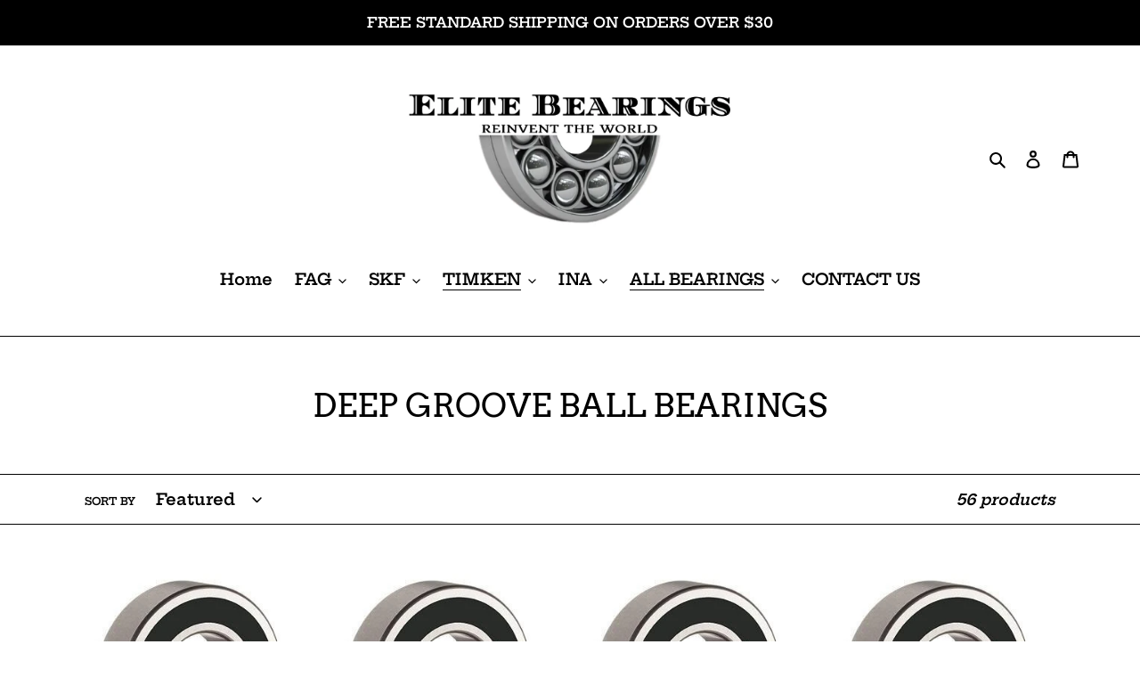

--- FILE ---
content_type: text/html; charset=utf-8
request_url: https://elitebearings.com/collections/deep-groove-ball-bearings/Timken
body_size: 20685
content:
<!doctype html>
<html class="no-js" lang="en">
<head>
  <meta charset="utf-8">
  <meta http-equiv="X-UA-Compatible" content="IE=edge,chrome=1">
  <meta name="viewport" content="width=device-width,initial-scale=1">
  <meta name="theme-color" content="#ff0000"><link rel="canonical" href="https://elitebearings.com/collections/deep-groove-ball-bearings/timken"><link rel="shortcut icon" href="//elitebearings.com/cdn/shop/files/New_Project_1_32x32.png?v=1613550587" type="image/png"><title>DEEP GROOVE BALL BEARINGS
&ndash; Tagged &quot;Timken&quot;&ndash; Elite Bearings</title><!-- /snippets/social-meta-tags.liquid -->




<meta property="og:site_name" content="Elite Bearings">
<meta property="og:url" content="https://elitebearings.com/collections/deep-groove-ball-bearings/timken">
<meta property="og:title" content="DEEP GROOVE BALL BEARINGS">
<meta property="og:type" content="product.group">
<meta property="og:description" content="Located in New York, Elite Bearings has become the fastest growing online bearing supplier and continues to add new items every day! Always In Stock - Always Low Prices.">





<meta name="twitter:card" content="summary_large_image">
<meta name="twitter:title" content="DEEP GROOVE BALL BEARINGS">
<meta name="twitter:description" content="Located in New York, Elite Bearings has become the fastest growing online bearing supplier and continues to add new items every day! Always In Stock - Always Low Prices.">


  <link href="//elitebearings.com/cdn/shop/t/8/assets/theme.scss.css?v=142812932033350541711759417586" rel="stylesheet" type="text/css" media="all" />

  <script>
    var theme = {
      breakpoints: {
        medium: 750,
        large: 990,
        widescreen: 1400
      },
      strings: {
        addToCart: "Add to cart",
        soldOut: "Sold out",
        unavailable: "Unavailable",
        regularPrice: "Regular price",
        salePrice: "Sale price",
        sale: "Sale",
        fromLowestPrice: "from [price]",
        vendor: "Vendor",
        showMore: "Show More",
        showLess: "Show Less",
        searchFor: "Search for",
        addressError: "Error looking up that address",
        addressNoResults: "No results for that address",
        addressQueryLimit: "You have exceeded the Google API usage limit. Consider upgrading to a \u003ca href=\"https:\/\/developers.google.com\/maps\/premium\/usage-limits\"\u003ePremium Plan\u003c\/a\u003e.",
        authError: "There was a problem authenticating your Google Maps account.",
        newWindow: "Opens in a new window.",
        external: "Opens external website.",
        newWindowExternal: "Opens external website in a new window.",
        removeLabel: "Remove [product]",
        update: "Update",
        quantity: "Quantity",
        discountedTotal: "Discounted total",
        regularTotal: "Regular total",
        priceColumn: "See Price column for discount details.",
        quantityMinimumMessage: "Quantity must be 1 or more",
        cartError: "There was an error while updating your cart. Please try again.",
        removedItemMessage: "Removed \u003cspan class=\"cart__removed-product-details\"\u003e([quantity]) [link]\u003c\/span\u003e from your cart.",
        unitPrice: "Unit price",
        unitPriceSeparator: "per",
        oneCartCount: "1 item",
        otherCartCount: "[count] items",
        quantityLabel: "Quantity: [count]",
        products: "Products",
        loading: "Loading",
        number_of_results: "[result_number] of [results_count]",
        number_of_results_found: "[results_count] results found",
        one_result_found: "1 result found"
      },
      moneyFormat: "${{amount}}",
      moneyFormatWithCurrency: "${{amount}} USD",
      settings: {
        predictiveSearchEnabled: true,
        predictiveSearchShowPrice: false,
        predictiveSearchShowVendor: false
      }
    }

    document.documentElement.className = document.documentElement.className.replace('no-js', 'js');
  </script><script src="//elitebearings.com/cdn/shop/t/8/assets/lazysizes.js?v=94224023136283657951594830767" async="async"></script>
  <script src="//elitebearings.com/cdn/shop/t/8/assets/vendor.js?v=85833464202832145531594830770" defer="defer"></script>
  <script src="//elitebearings.com/cdn/shop/t/8/assets/theme.js?v=89031576585505892971594830768" defer="defer"></script>

  <script>window.performance && window.performance.mark && window.performance.mark('shopify.content_for_header.start');</script><meta name="google-site-verification" content="zGlq3Brm7e2DgbvbamWcy14leUg5F8vPgQTBKWmMD5Q">
<meta id="shopify-digital-wallet" name="shopify-digital-wallet" content="/26288947286/digital_wallets/dialog">
<meta name="shopify-checkout-api-token" content="547411de9b8d3271b25e835b870bec16">
<meta id="in-context-paypal-metadata" data-shop-id="26288947286" data-venmo-supported="false" data-environment="production" data-locale="en_US" data-paypal-v4="true" data-currency="USD">
<link rel="alternate" type="application/atom+xml" title="Feed" href="/collections/deep-groove-ball-bearings/Timken.atom" />
<link rel="next" href="/collections/deep-groove-ball-bearings/Timken?page=2">
<link rel="alternate" type="application/json+oembed" href="https://elitebearings.com/collections/deep-groove-ball-bearings/timken.oembed">
<script async="async" src="/checkouts/internal/preloads.js?locale=en-US"></script>
<link rel="preconnect" href="https://shop.app" crossorigin="anonymous">
<script async="async" src="https://shop.app/checkouts/internal/preloads.js?locale=en-US&shop_id=26288947286" crossorigin="anonymous"></script>
<script id="apple-pay-shop-capabilities" type="application/json">{"shopId":26288947286,"countryCode":"US","currencyCode":"USD","merchantCapabilities":["supports3DS"],"merchantId":"gid:\/\/shopify\/Shop\/26288947286","merchantName":"Elite Bearings","requiredBillingContactFields":["postalAddress","email"],"requiredShippingContactFields":["postalAddress","email"],"shippingType":"shipping","supportedNetworks":["visa","masterCard","amex","discover","elo","jcb"],"total":{"type":"pending","label":"Elite Bearings","amount":"1.00"},"shopifyPaymentsEnabled":true,"supportsSubscriptions":true}</script>
<script id="shopify-features" type="application/json">{"accessToken":"547411de9b8d3271b25e835b870bec16","betas":["rich-media-storefront-analytics"],"domain":"elitebearings.com","predictiveSearch":true,"shopId":26288947286,"locale":"en"}</script>
<script>var Shopify = Shopify || {};
Shopify.shop = "elite-bearings.myshopify.com";
Shopify.locale = "en";
Shopify.currency = {"active":"USD","rate":"1.0"};
Shopify.country = "US";
Shopify.theme = {"name":"Debut","id":83401048150,"schema_name":"Debut","schema_version":"16.7.1","theme_store_id":796,"role":"main"};
Shopify.theme.handle = "null";
Shopify.theme.style = {"id":null,"handle":null};
Shopify.cdnHost = "elitebearings.com/cdn";
Shopify.routes = Shopify.routes || {};
Shopify.routes.root = "/";</script>
<script type="module">!function(o){(o.Shopify=o.Shopify||{}).modules=!0}(window);</script>
<script>!function(o){function n(){var o=[];function n(){o.push(Array.prototype.slice.apply(arguments))}return n.q=o,n}var t=o.Shopify=o.Shopify||{};t.loadFeatures=n(),t.autoloadFeatures=n()}(window);</script>
<script>
  window.ShopifyPay = window.ShopifyPay || {};
  window.ShopifyPay.apiHost = "shop.app\/pay";
  window.ShopifyPay.redirectState = null;
</script>
<script id="shop-js-analytics" type="application/json">{"pageType":"collection"}</script>
<script defer="defer" async type="module" src="//elitebearings.com/cdn/shopifycloud/shop-js/modules/v2/client.init-shop-cart-sync_BN7fPSNr.en.esm.js"></script>
<script defer="defer" async type="module" src="//elitebearings.com/cdn/shopifycloud/shop-js/modules/v2/chunk.common_Cbph3Kss.esm.js"></script>
<script defer="defer" async type="module" src="//elitebearings.com/cdn/shopifycloud/shop-js/modules/v2/chunk.modal_DKumMAJ1.esm.js"></script>
<script type="module">
  await import("//elitebearings.com/cdn/shopifycloud/shop-js/modules/v2/client.init-shop-cart-sync_BN7fPSNr.en.esm.js");
await import("//elitebearings.com/cdn/shopifycloud/shop-js/modules/v2/chunk.common_Cbph3Kss.esm.js");
await import("//elitebearings.com/cdn/shopifycloud/shop-js/modules/v2/chunk.modal_DKumMAJ1.esm.js");

  window.Shopify.SignInWithShop?.initShopCartSync?.({"fedCMEnabled":true,"windoidEnabled":true});

</script>
<script>
  window.Shopify = window.Shopify || {};
  if (!window.Shopify.featureAssets) window.Shopify.featureAssets = {};
  window.Shopify.featureAssets['shop-js'] = {"shop-cart-sync":["modules/v2/client.shop-cart-sync_CJVUk8Jm.en.esm.js","modules/v2/chunk.common_Cbph3Kss.esm.js","modules/v2/chunk.modal_DKumMAJ1.esm.js"],"init-fed-cm":["modules/v2/client.init-fed-cm_7Fvt41F4.en.esm.js","modules/v2/chunk.common_Cbph3Kss.esm.js","modules/v2/chunk.modal_DKumMAJ1.esm.js"],"init-shop-email-lookup-coordinator":["modules/v2/client.init-shop-email-lookup-coordinator_Cc088_bR.en.esm.js","modules/v2/chunk.common_Cbph3Kss.esm.js","modules/v2/chunk.modal_DKumMAJ1.esm.js"],"init-windoid":["modules/v2/client.init-windoid_hPopwJRj.en.esm.js","modules/v2/chunk.common_Cbph3Kss.esm.js","modules/v2/chunk.modal_DKumMAJ1.esm.js"],"shop-button":["modules/v2/client.shop-button_B0jaPSNF.en.esm.js","modules/v2/chunk.common_Cbph3Kss.esm.js","modules/v2/chunk.modal_DKumMAJ1.esm.js"],"shop-cash-offers":["modules/v2/client.shop-cash-offers_DPIskqss.en.esm.js","modules/v2/chunk.common_Cbph3Kss.esm.js","modules/v2/chunk.modal_DKumMAJ1.esm.js"],"shop-toast-manager":["modules/v2/client.shop-toast-manager_CK7RT69O.en.esm.js","modules/v2/chunk.common_Cbph3Kss.esm.js","modules/v2/chunk.modal_DKumMAJ1.esm.js"],"init-shop-cart-sync":["modules/v2/client.init-shop-cart-sync_BN7fPSNr.en.esm.js","modules/v2/chunk.common_Cbph3Kss.esm.js","modules/v2/chunk.modal_DKumMAJ1.esm.js"],"init-customer-accounts-sign-up":["modules/v2/client.init-customer-accounts-sign-up_CfPf4CXf.en.esm.js","modules/v2/client.shop-login-button_DeIztwXF.en.esm.js","modules/v2/chunk.common_Cbph3Kss.esm.js","modules/v2/chunk.modal_DKumMAJ1.esm.js"],"pay-button":["modules/v2/client.pay-button_CgIwFSYN.en.esm.js","modules/v2/chunk.common_Cbph3Kss.esm.js","modules/v2/chunk.modal_DKumMAJ1.esm.js"],"init-customer-accounts":["modules/v2/client.init-customer-accounts_DQ3x16JI.en.esm.js","modules/v2/client.shop-login-button_DeIztwXF.en.esm.js","modules/v2/chunk.common_Cbph3Kss.esm.js","modules/v2/chunk.modal_DKumMAJ1.esm.js"],"avatar":["modules/v2/client.avatar_BTnouDA3.en.esm.js"],"init-shop-for-new-customer-accounts":["modules/v2/client.init-shop-for-new-customer-accounts_CsZy_esa.en.esm.js","modules/v2/client.shop-login-button_DeIztwXF.en.esm.js","modules/v2/chunk.common_Cbph3Kss.esm.js","modules/v2/chunk.modal_DKumMAJ1.esm.js"],"shop-follow-button":["modules/v2/client.shop-follow-button_BRMJjgGd.en.esm.js","modules/v2/chunk.common_Cbph3Kss.esm.js","modules/v2/chunk.modal_DKumMAJ1.esm.js"],"checkout-modal":["modules/v2/client.checkout-modal_B9Drz_yf.en.esm.js","modules/v2/chunk.common_Cbph3Kss.esm.js","modules/v2/chunk.modal_DKumMAJ1.esm.js"],"shop-login-button":["modules/v2/client.shop-login-button_DeIztwXF.en.esm.js","modules/v2/chunk.common_Cbph3Kss.esm.js","modules/v2/chunk.modal_DKumMAJ1.esm.js"],"lead-capture":["modules/v2/client.lead-capture_DXYzFM3R.en.esm.js","modules/v2/chunk.common_Cbph3Kss.esm.js","modules/v2/chunk.modal_DKumMAJ1.esm.js"],"shop-login":["modules/v2/client.shop-login_CA5pJqmO.en.esm.js","modules/v2/chunk.common_Cbph3Kss.esm.js","modules/v2/chunk.modal_DKumMAJ1.esm.js"],"payment-terms":["modules/v2/client.payment-terms_BxzfvcZJ.en.esm.js","modules/v2/chunk.common_Cbph3Kss.esm.js","modules/v2/chunk.modal_DKumMAJ1.esm.js"]};
</script>
<script>(function() {
  var isLoaded = false;
  function asyncLoad() {
    if (isLoaded) return;
    isLoaded = true;
    var urls = ["\/\/code.tidio.co\/p6i32ssps5l8vnhxoguhp5msef6p66e6.js?shop=elite-bearings.myshopify.com","https:\/\/fastsimon.akamaized.net\/fast-simon-autocomplete-init.umd.js?mode=shopify\u0026UUID=60edf2b8-58be-4dad-92f4-63e6a327f172\u0026store=26288947286\u0026shop=elite-bearings.myshopify.com"];
    for (var i = 0; i < urls.length; i++) {
      var s = document.createElement('script');
      s.type = 'text/javascript';
      s.async = true;
      s.src = urls[i];
      var x = document.getElementsByTagName('script')[0];
      x.parentNode.insertBefore(s, x);
    }
  };
  if(window.attachEvent) {
    window.attachEvent('onload', asyncLoad);
  } else {
    window.addEventListener('load', asyncLoad, false);
  }
})();</script>
<script id="__st">var __st={"a":26288947286,"offset":-18000,"reqid":"be23aa9c-a121-4f06-ae69-6185e7523dba-1769920225","pageurl":"elitebearings.com\/collections\/deep-groove-ball-bearings\/Timken","u":"e9b8badc57e9","p":"collection","rtyp":"collection","rid":150647799894};</script>
<script>window.ShopifyPaypalV4VisibilityTracking = true;</script>
<script id="captcha-bootstrap">!function(){'use strict';const t='contact',e='account',n='new_comment',o=[[t,t],['blogs',n],['comments',n],[t,'customer']],c=[[e,'customer_login'],[e,'guest_login'],[e,'recover_customer_password'],[e,'create_customer']],r=t=>t.map((([t,e])=>`form[action*='/${t}']:not([data-nocaptcha='true']) input[name='form_type'][value='${e}']`)).join(','),a=t=>()=>t?[...document.querySelectorAll(t)].map((t=>t.form)):[];function s(){const t=[...o],e=r(t);return a(e)}const i='password',u='form_key',d=['recaptcha-v3-token','g-recaptcha-response','h-captcha-response',i],f=()=>{try{return window.sessionStorage}catch{return}},m='__shopify_v',_=t=>t.elements[u];function p(t,e,n=!1){try{const o=window.sessionStorage,c=JSON.parse(o.getItem(e)),{data:r}=function(t){const{data:e,action:n}=t;return t[m]||n?{data:e,action:n}:{data:t,action:n}}(c);for(const[e,n]of Object.entries(r))t.elements[e]&&(t.elements[e].value=n);n&&o.removeItem(e)}catch(o){console.error('form repopulation failed',{error:o})}}const l='form_type',E='cptcha';function T(t){t.dataset[E]=!0}const w=window,h=w.document,L='Shopify',v='ce_forms',y='captcha';let A=!1;((t,e)=>{const n=(g='f06e6c50-85a8-45c8-87d0-21a2b65856fe',I='https://cdn.shopify.com/shopifycloud/storefront-forms-hcaptcha/ce_storefront_forms_captcha_hcaptcha.v1.5.2.iife.js',D={infoText:'Protected by hCaptcha',privacyText:'Privacy',termsText:'Terms'},(t,e,n)=>{const o=w[L][v],c=o.bindForm;if(c)return c(t,g,e,D).then(n);var r;o.q.push([[t,g,e,D],n]),r=I,A||(h.body.append(Object.assign(h.createElement('script'),{id:'captcha-provider',async:!0,src:r})),A=!0)});var g,I,D;w[L]=w[L]||{},w[L][v]=w[L][v]||{},w[L][v].q=[],w[L][y]=w[L][y]||{},w[L][y].protect=function(t,e){n(t,void 0,e),T(t)},Object.freeze(w[L][y]),function(t,e,n,w,h,L){const[v,y,A,g]=function(t,e,n){const i=e?o:[],u=t?c:[],d=[...i,...u],f=r(d),m=r(i),_=r(d.filter((([t,e])=>n.includes(e))));return[a(f),a(m),a(_),s()]}(w,h,L),I=t=>{const e=t.target;return e instanceof HTMLFormElement?e:e&&e.form},D=t=>v().includes(t);t.addEventListener('submit',(t=>{const e=I(t);if(!e)return;const n=D(e)&&!e.dataset.hcaptchaBound&&!e.dataset.recaptchaBound,o=_(e),c=g().includes(e)&&(!o||!o.value);(n||c)&&t.preventDefault(),c&&!n&&(function(t){try{if(!f())return;!function(t){const e=f();if(!e)return;const n=_(t);if(!n)return;const o=n.value;o&&e.removeItem(o)}(t);const e=Array.from(Array(32),(()=>Math.random().toString(36)[2])).join('');!function(t,e){_(t)||t.append(Object.assign(document.createElement('input'),{type:'hidden',name:u})),t.elements[u].value=e}(t,e),function(t,e){const n=f();if(!n)return;const o=[...t.querySelectorAll(`input[type='${i}']`)].map((({name:t})=>t)),c=[...d,...o],r={};for(const[a,s]of new FormData(t).entries())c.includes(a)||(r[a]=s);n.setItem(e,JSON.stringify({[m]:1,action:t.action,data:r}))}(t,e)}catch(e){console.error('failed to persist form',e)}}(e),e.submit())}));const S=(t,e)=>{t&&!t.dataset[E]&&(n(t,e.some((e=>e===t))),T(t))};for(const o of['focusin','change'])t.addEventListener(o,(t=>{const e=I(t);D(e)&&S(e,y())}));const B=e.get('form_key'),M=e.get(l),P=B&&M;t.addEventListener('DOMContentLoaded',(()=>{const t=y();if(P)for(const e of t)e.elements[l].value===M&&p(e,B);[...new Set([...A(),...v().filter((t=>'true'===t.dataset.shopifyCaptcha))])].forEach((e=>S(e,t)))}))}(h,new URLSearchParams(w.location.search),n,t,e,['guest_login'])})(!0,!0)}();</script>
<script integrity="sha256-4kQ18oKyAcykRKYeNunJcIwy7WH5gtpwJnB7kiuLZ1E=" data-source-attribution="shopify.loadfeatures" defer="defer" src="//elitebearings.com/cdn/shopifycloud/storefront/assets/storefront/load_feature-a0a9edcb.js" crossorigin="anonymous"></script>
<script crossorigin="anonymous" defer="defer" src="//elitebearings.com/cdn/shopifycloud/storefront/assets/shopify_pay/storefront-65b4c6d7.js?v=20250812"></script>
<script data-source-attribution="shopify.dynamic_checkout.dynamic.init">var Shopify=Shopify||{};Shopify.PaymentButton=Shopify.PaymentButton||{isStorefrontPortableWallets:!0,init:function(){window.Shopify.PaymentButton.init=function(){};var t=document.createElement("script");t.src="https://elitebearings.com/cdn/shopifycloud/portable-wallets/latest/portable-wallets.en.js",t.type="module",document.head.appendChild(t)}};
</script>
<script data-source-attribution="shopify.dynamic_checkout.buyer_consent">
  function portableWalletsHideBuyerConsent(e){var t=document.getElementById("shopify-buyer-consent"),n=document.getElementById("shopify-subscription-policy-button");t&&n&&(t.classList.add("hidden"),t.setAttribute("aria-hidden","true"),n.removeEventListener("click",e))}function portableWalletsShowBuyerConsent(e){var t=document.getElementById("shopify-buyer-consent"),n=document.getElementById("shopify-subscription-policy-button");t&&n&&(t.classList.remove("hidden"),t.removeAttribute("aria-hidden"),n.addEventListener("click",e))}window.Shopify?.PaymentButton&&(window.Shopify.PaymentButton.hideBuyerConsent=portableWalletsHideBuyerConsent,window.Shopify.PaymentButton.showBuyerConsent=portableWalletsShowBuyerConsent);
</script>
<script data-source-attribution="shopify.dynamic_checkout.cart.bootstrap">document.addEventListener("DOMContentLoaded",(function(){function t(){return document.querySelector("shopify-accelerated-checkout-cart, shopify-accelerated-checkout")}if(t())Shopify.PaymentButton.init();else{new MutationObserver((function(e,n){t()&&(Shopify.PaymentButton.init(),n.disconnect())})).observe(document.body,{childList:!0,subtree:!0})}}));
</script>
<link id="shopify-accelerated-checkout-styles" rel="stylesheet" media="screen" href="https://elitebearings.com/cdn/shopifycloud/portable-wallets/latest/accelerated-checkout-backwards-compat.css" crossorigin="anonymous">
<style id="shopify-accelerated-checkout-cart">
        #shopify-buyer-consent {
  margin-top: 1em;
  display: inline-block;
  width: 100%;
}

#shopify-buyer-consent.hidden {
  display: none;
}

#shopify-subscription-policy-button {
  background: none;
  border: none;
  padding: 0;
  text-decoration: underline;
  font-size: inherit;
  cursor: pointer;
}

#shopify-subscription-policy-button::before {
  box-shadow: none;
}

      </style>

<script>window.performance && window.performance.mark && window.performance.mark('shopify.content_for_header.end');</script>
<meta property="og:image" content="https://cdn.shopify.com/s/files/1/0262/8894/7286/files/New_Project_1.png?height=628&pad_color=ffffff&v=1613550587&width=1200" />
<meta property="og:image:secure_url" content="https://cdn.shopify.com/s/files/1/0262/8894/7286/files/New_Project_1.png?height=628&pad_color=ffffff&v=1613550587&width=1200" />
<meta property="og:image:width" content="1200" />
<meta property="og:image:height" content="628" />
<link href="https://monorail-edge.shopifysvc.com" rel="dns-prefetch">
<script>(function(){if ("sendBeacon" in navigator && "performance" in window) {try {var session_token_from_headers = performance.getEntriesByType('navigation')[0].serverTiming.find(x => x.name == '_s').description;} catch {var session_token_from_headers = undefined;}var session_cookie_matches = document.cookie.match(/_shopify_s=([^;]*)/);var session_token_from_cookie = session_cookie_matches && session_cookie_matches.length === 2 ? session_cookie_matches[1] : "";var session_token = session_token_from_headers || session_token_from_cookie || "";function handle_abandonment_event(e) {var entries = performance.getEntries().filter(function(entry) {return /monorail-edge.shopifysvc.com/.test(entry.name);});if (!window.abandonment_tracked && entries.length === 0) {window.abandonment_tracked = true;var currentMs = Date.now();var navigation_start = performance.timing.navigationStart;var payload = {shop_id: 26288947286,url: window.location.href,navigation_start,duration: currentMs - navigation_start,session_token,page_type: "collection"};window.navigator.sendBeacon("https://monorail-edge.shopifysvc.com/v1/produce", JSON.stringify({schema_id: "online_store_buyer_site_abandonment/1.1",payload: payload,metadata: {event_created_at_ms: currentMs,event_sent_at_ms: currentMs}}));}}window.addEventListener('pagehide', handle_abandonment_event);}}());</script>
<script id="web-pixels-manager-setup">(function e(e,d,r,n,o){if(void 0===o&&(o={}),!Boolean(null===(a=null===(i=window.Shopify)||void 0===i?void 0:i.analytics)||void 0===a?void 0:a.replayQueue)){var i,a;window.Shopify=window.Shopify||{};var t=window.Shopify;t.analytics=t.analytics||{};var s=t.analytics;s.replayQueue=[],s.publish=function(e,d,r){return s.replayQueue.push([e,d,r]),!0};try{self.performance.mark("wpm:start")}catch(e){}var l=function(){var e={modern:/Edge?\/(1{2}[4-9]|1[2-9]\d|[2-9]\d{2}|\d{4,})\.\d+(\.\d+|)|Firefox\/(1{2}[4-9]|1[2-9]\d|[2-9]\d{2}|\d{4,})\.\d+(\.\d+|)|Chrom(ium|e)\/(9{2}|\d{3,})\.\d+(\.\d+|)|(Maci|X1{2}).+ Version\/(15\.\d+|(1[6-9]|[2-9]\d|\d{3,})\.\d+)([,.]\d+|)( \(\w+\)|)( Mobile\/\w+|) Safari\/|Chrome.+OPR\/(9{2}|\d{3,})\.\d+\.\d+|(CPU[ +]OS|iPhone[ +]OS|CPU[ +]iPhone|CPU IPhone OS|CPU iPad OS)[ +]+(15[._]\d+|(1[6-9]|[2-9]\d|\d{3,})[._]\d+)([._]\d+|)|Android:?[ /-](13[3-9]|1[4-9]\d|[2-9]\d{2}|\d{4,})(\.\d+|)(\.\d+|)|Android.+Firefox\/(13[5-9]|1[4-9]\d|[2-9]\d{2}|\d{4,})\.\d+(\.\d+|)|Android.+Chrom(ium|e)\/(13[3-9]|1[4-9]\d|[2-9]\d{2}|\d{4,})\.\d+(\.\d+|)|SamsungBrowser\/([2-9]\d|\d{3,})\.\d+/,legacy:/Edge?\/(1[6-9]|[2-9]\d|\d{3,})\.\d+(\.\d+|)|Firefox\/(5[4-9]|[6-9]\d|\d{3,})\.\d+(\.\d+|)|Chrom(ium|e)\/(5[1-9]|[6-9]\d|\d{3,})\.\d+(\.\d+|)([\d.]+$|.*Safari\/(?![\d.]+ Edge\/[\d.]+$))|(Maci|X1{2}).+ Version\/(10\.\d+|(1[1-9]|[2-9]\d|\d{3,})\.\d+)([,.]\d+|)( \(\w+\)|)( Mobile\/\w+|) Safari\/|Chrome.+OPR\/(3[89]|[4-9]\d|\d{3,})\.\d+\.\d+|(CPU[ +]OS|iPhone[ +]OS|CPU[ +]iPhone|CPU IPhone OS|CPU iPad OS)[ +]+(10[._]\d+|(1[1-9]|[2-9]\d|\d{3,})[._]\d+)([._]\d+|)|Android:?[ /-](13[3-9]|1[4-9]\d|[2-9]\d{2}|\d{4,})(\.\d+|)(\.\d+|)|Mobile Safari.+OPR\/([89]\d|\d{3,})\.\d+\.\d+|Android.+Firefox\/(13[5-9]|1[4-9]\d|[2-9]\d{2}|\d{4,})\.\d+(\.\d+|)|Android.+Chrom(ium|e)\/(13[3-9]|1[4-9]\d|[2-9]\d{2}|\d{4,})\.\d+(\.\d+|)|Android.+(UC? ?Browser|UCWEB|U3)[ /]?(15\.([5-9]|\d{2,})|(1[6-9]|[2-9]\d|\d{3,})\.\d+)\.\d+|SamsungBrowser\/(5\.\d+|([6-9]|\d{2,})\.\d+)|Android.+MQ{2}Browser\/(14(\.(9|\d{2,})|)|(1[5-9]|[2-9]\d|\d{3,})(\.\d+|))(\.\d+|)|K[Aa][Ii]OS\/(3\.\d+|([4-9]|\d{2,})\.\d+)(\.\d+|)/},d=e.modern,r=e.legacy,n=navigator.userAgent;return n.match(d)?"modern":n.match(r)?"legacy":"unknown"}(),u="modern"===l?"modern":"legacy",c=(null!=n?n:{modern:"",legacy:""})[u],f=function(e){return[e.baseUrl,"/wpm","/b",e.hashVersion,"modern"===e.buildTarget?"m":"l",".js"].join("")}({baseUrl:d,hashVersion:r,buildTarget:u}),m=function(e){var d=e.version,r=e.bundleTarget,n=e.surface,o=e.pageUrl,i=e.monorailEndpoint;return{emit:function(e){var a=e.status,t=e.errorMsg,s=(new Date).getTime(),l=JSON.stringify({metadata:{event_sent_at_ms:s},events:[{schema_id:"web_pixels_manager_load/3.1",payload:{version:d,bundle_target:r,page_url:o,status:a,surface:n,error_msg:t},metadata:{event_created_at_ms:s}}]});if(!i)return console&&console.warn&&console.warn("[Web Pixels Manager] No Monorail endpoint provided, skipping logging."),!1;try{return self.navigator.sendBeacon.bind(self.navigator)(i,l)}catch(e){}var u=new XMLHttpRequest;try{return u.open("POST",i,!0),u.setRequestHeader("Content-Type","text/plain"),u.send(l),!0}catch(e){return console&&console.warn&&console.warn("[Web Pixels Manager] Got an unhandled error while logging to Monorail."),!1}}}}({version:r,bundleTarget:l,surface:e.surface,pageUrl:self.location.href,monorailEndpoint:e.monorailEndpoint});try{o.browserTarget=l,function(e){var d=e.src,r=e.async,n=void 0===r||r,o=e.onload,i=e.onerror,a=e.sri,t=e.scriptDataAttributes,s=void 0===t?{}:t,l=document.createElement("script"),u=document.querySelector("head"),c=document.querySelector("body");if(l.async=n,l.src=d,a&&(l.integrity=a,l.crossOrigin="anonymous"),s)for(var f in s)if(Object.prototype.hasOwnProperty.call(s,f))try{l.dataset[f]=s[f]}catch(e){}if(o&&l.addEventListener("load",o),i&&l.addEventListener("error",i),u)u.appendChild(l);else{if(!c)throw new Error("Did not find a head or body element to append the script");c.appendChild(l)}}({src:f,async:!0,onload:function(){if(!function(){var e,d;return Boolean(null===(d=null===(e=window.Shopify)||void 0===e?void 0:e.analytics)||void 0===d?void 0:d.initialized)}()){var d=window.webPixelsManager.init(e)||void 0;if(d){var r=window.Shopify.analytics;r.replayQueue.forEach((function(e){var r=e[0],n=e[1],o=e[2];d.publishCustomEvent(r,n,o)})),r.replayQueue=[],r.publish=d.publishCustomEvent,r.visitor=d.visitor,r.initialized=!0}}},onerror:function(){return m.emit({status:"failed",errorMsg:"".concat(f," has failed to load")})},sri:function(e){var d=/^sha384-[A-Za-z0-9+/=]+$/;return"string"==typeof e&&d.test(e)}(c)?c:"",scriptDataAttributes:o}),m.emit({status:"loading"})}catch(e){m.emit({status:"failed",errorMsg:(null==e?void 0:e.message)||"Unknown error"})}}})({shopId: 26288947286,storefrontBaseUrl: "https://elitebearings.com",extensionsBaseUrl: "https://extensions.shopifycdn.com/cdn/shopifycloud/web-pixels-manager",monorailEndpoint: "https://monorail-edge.shopifysvc.com/unstable/produce_batch",surface: "storefront-renderer",enabledBetaFlags: ["2dca8a86"],webPixelsConfigList: [{"id":"467403006","configuration":"{\"config\":\"{\\\"pixel_id\\\":\\\"AW-701884681\\\",\\\"target_country\\\":\\\"US\\\",\\\"gtag_events\\\":[{\\\"type\\\":\\\"search\\\",\\\"action_label\\\":\\\"AW-701884681\\\/bhjuCLaEwK8BEInS184C\\\"},{\\\"type\\\":\\\"begin_checkout\\\",\\\"action_label\\\":\\\"AW-701884681\\\/UeyeCLOEwK8BEInS184C\\\"},{\\\"type\\\":\\\"view_item\\\",\\\"action_label\\\":[\\\"AW-701884681\\\/E_GnCK2EwK8BEInS184C\\\",\\\"MC-8TWFZWHGMS\\\"]},{\\\"type\\\":\\\"purchase\\\",\\\"action_label\\\":[\\\"AW-701884681\\\/VAd5CKqEwK8BEInS184C\\\",\\\"MC-8TWFZWHGMS\\\"]},{\\\"type\\\":\\\"page_view\\\",\\\"action_label\\\":[\\\"AW-701884681\\\/J1lECKeEwK8BEInS184C\\\",\\\"MC-8TWFZWHGMS\\\"]},{\\\"type\\\":\\\"add_payment_info\\\",\\\"action_label\\\":\\\"AW-701884681\\\/gz86CLmEwK8BEInS184C\\\"},{\\\"type\\\":\\\"add_to_cart\\\",\\\"action_label\\\":\\\"AW-701884681\\\/5FgJCLCEwK8BEInS184C\\\"}],\\\"enable_monitoring_mode\\\":false}\"}","eventPayloadVersion":"v1","runtimeContext":"OPEN","scriptVersion":"b2a88bafab3e21179ed38636efcd8a93","type":"APP","apiClientId":1780363,"privacyPurposes":[],"dataSharingAdjustments":{"protectedCustomerApprovalScopes":["read_customer_address","read_customer_email","read_customer_name","read_customer_personal_data","read_customer_phone"]}},{"id":"80740606","eventPayloadVersion":"v1","runtimeContext":"LAX","scriptVersion":"1","type":"CUSTOM","privacyPurposes":["ANALYTICS"],"name":"Google Analytics tag (migrated)"},{"id":"shopify-app-pixel","configuration":"{}","eventPayloadVersion":"v1","runtimeContext":"STRICT","scriptVersion":"0450","apiClientId":"shopify-pixel","type":"APP","privacyPurposes":["ANALYTICS","MARKETING"]},{"id":"shopify-custom-pixel","eventPayloadVersion":"v1","runtimeContext":"LAX","scriptVersion":"0450","apiClientId":"shopify-pixel","type":"CUSTOM","privacyPurposes":["ANALYTICS","MARKETING"]}],isMerchantRequest: false,initData: {"shop":{"name":"Elite Bearings","paymentSettings":{"currencyCode":"USD"},"myshopifyDomain":"elite-bearings.myshopify.com","countryCode":"US","storefrontUrl":"https:\/\/elitebearings.com"},"customer":null,"cart":null,"checkout":null,"productVariants":[],"purchasingCompany":null},},"https://elitebearings.com/cdn","1d2a099fw23dfb22ep557258f5m7a2edbae",{"modern":"","legacy":""},{"shopId":"26288947286","storefrontBaseUrl":"https:\/\/elitebearings.com","extensionBaseUrl":"https:\/\/extensions.shopifycdn.com\/cdn\/shopifycloud\/web-pixels-manager","surface":"storefront-renderer","enabledBetaFlags":"[\"2dca8a86\"]","isMerchantRequest":"false","hashVersion":"1d2a099fw23dfb22ep557258f5m7a2edbae","publish":"custom","events":"[[\"page_viewed\",{}],[\"collection_viewed\",{\"collection\":{\"id\":\"150647799894\",\"title\":\"DEEP GROOVE BALL BEARINGS\",\"productVariants\":[{\"price\":{\"amount\":19.99,\"currencyCode\":\"USD\"},\"product\":{\"title\":\"Timken 6208-2RS-C3 Deep Groove Ball Bearing\",\"vendor\":\"Timken\",\"id\":\"4581851103318\",\"untranslatedTitle\":\"Timken 6208-2RS-C3 Deep Groove Ball Bearing\",\"url\":\"\/products\/timken-6208-2rs-c3-deep-groove-ball-bearing\",\"type\":\"Timken Bearings\"},\"id\":\"32032131383382\",\"image\":{\"src\":\"\/\/elitebearings.com\/cdn\/shop\/products\/timken_sealed_ball_bearing.jpg?v=1628540171\"},\"sku\":\"6208-2RS-C3\",\"title\":\"Default Title\",\"untranslatedTitle\":\"Default Title\"},{\"price\":{\"amount\":35.99,\"currencyCode\":\"USD\"},\"product\":{\"title\":\"Timken 6211-2RS-C3 Deep Groove Ball Bearing\",\"vendor\":\"Timken\",\"id\":\"4581860278358\",\"untranslatedTitle\":\"Timken 6211-2RS-C3 Deep Groove Ball Bearing\",\"url\":\"\/products\/timken-6211-2rs-c3-deep-groove-ball-bearing\",\"type\":\"Timken Bearings\"},\"id\":\"32032157597782\",\"image\":{\"src\":\"\/\/elitebearings.com\/cdn\/shop\/products\/timken_sealed_ball_bearing_3803d749-e24c-4d08-91fe-8dbfb89b2c6c.jpg?v=1628689679\"},\"sku\":\"6211-2RS-C3\",\"title\":\"Default Title\",\"untranslatedTitle\":\"Default Title\"},{\"price\":{\"amount\":42.99,\"currencyCode\":\"USD\"},\"product\":{\"title\":\"Timken 6212-2RS-C3 Deep Groove Ball Bearing\",\"vendor\":\"Timken\",\"id\":\"4581862965334\",\"untranslatedTitle\":\"Timken 6212-2RS-C3 Deep Groove Ball Bearing\",\"url\":\"\/products\/timken-6212-2rs-c3-deep-groove-ball-bearing\",\"type\":\"Timken Bearings\"},\"id\":\"32032164216918\",\"image\":{\"src\":\"\/\/elitebearings.com\/cdn\/shop\/products\/timken_sealed_ball_bearing_4093352e-51fd-4998-854d-1ecee1340e6a.jpg?v=1628689711\"},\"sku\":\"6212-2RS-C3\",\"title\":\"Default Title\",\"untranslatedTitle\":\"Default Title\"},{\"price\":{\"amount\":11.99,\"currencyCode\":\"USD\"},\"product\":{\"title\":\"Timken 6203-2RS-C3 Deep Groove Ball Bearing\",\"vendor\":\"Timken\",\"id\":\"4581871091798\",\"untranslatedTitle\":\"Timken 6203-2RS-C3 Deep Groove Ball Bearing\",\"url\":\"\/products\/timken-6203-2rs-c3-deep-groove-ball-bearing\",\"type\":\"Timken Bearings\"},\"id\":\"32032184533078\",\"image\":{\"src\":\"\/\/elitebearings.com\/cdn\/shop\/products\/timken_sealed_ball_bearing_a5b0392c-d030-40a1-9fe7-4acea672688e.jpg?v=1628540016\"},\"sku\":\"6203-2RS-C3\",\"title\":\"Default Title\",\"untranslatedTitle\":\"Default Title\"},{\"price\":{\"amount\":6.99,\"currencyCode\":\"USD\"},\"product\":{\"title\":\"Timken 6300-ZZ-C3 Deep Groove Ball Bearing\",\"vendor\":\"Timken\",\"id\":\"4592083271766\",\"untranslatedTitle\":\"Timken 6300-ZZ-C3 Deep Groove Ball Bearing\",\"url\":\"\/products\/timken-6300-zz-c3-deep-groove-ball-bearing\",\"type\":\"Timken Bearings\"},\"id\":\"32063152586838\",\"image\":{\"src\":\"\/\/elitebearings.com\/cdn\/shop\/products\/TIMKEN.png?v=1628689811\"},\"sku\":\"6300-ZZ-C3\",\"title\":\"Default Title\",\"untranslatedTitle\":\"Default Title\"},{\"price\":{\"amount\":11.99,\"currencyCode\":\"USD\"},\"product\":{\"title\":\"Timken 6303-2RS-C3 Deep Groove Ball Bearing\",\"vendor\":\"Timken\",\"id\":\"4592134029398\",\"untranslatedTitle\":\"Timken 6303-2RS-C3 Deep Groove Ball Bearing\",\"url\":\"\/products\/timken-6303-2rs-c3-deep-groove-ball-bearing\",\"type\":\"Timken Bearings\"},\"id\":\"32063326978134\",\"image\":{\"src\":\"\/\/elitebearings.com\/cdn\/shop\/products\/BB.jpg?v=1628690098\"},\"sku\":\"6303-2RS-C3\",\"title\":\"Default Title\",\"untranslatedTitle\":\"Default Title\"},{\"price\":{\"amount\":10.99,\"currencyCode\":\"USD\"},\"product\":{\"title\":\"Timken 6304-ZZ-C3 Deep Groove Ball Bearing\",\"vendor\":\"Timken\",\"id\":\"4592143663190\",\"untranslatedTitle\":\"Timken 6304-ZZ-C3 Deep Groove Ball Bearing\",\"url\":\"\/products\/timken-6304-zz-c3-deep-groove-ball-bearing\",\"type\":\"Timken Bearings\"},\"id\":\"32063355093078\",\"image\":{\"src\":\"\/\/elitebearings.com\/cdn\/shop\/products\/TIMKEN_6b2d7d33-5056-4a1d-afa9-610ff43cc25e.png?v=1628690140\"},\"sku\":\"6304-ZZ-C3\",\"title\":\"Default Title\",\"untranslatedTitle\":\"Default Title\"},{\"price\":{\"amount\":11.99,\"currencyCode\":\"USD\"},\"product\":{\"title\":\"Timken 6305-ZZ-C3 Deep Groove Ball Bearing\",\"vendor\":\"Timken\",\"id\":\"4592149004374\",\"untranslatedTitle\":\"Timken 6305-ZZ-C3 Deep Groove Ball Bearing\",\"url\":\"\/products\/timken-6305-zz-c3-deep-groove-ball-bearing\",\"type\":\"Timken Bearings\"},\"id\":\"32063377047638\",\"image\":{\"src\":\"\/\/elitebearings.com\/cdn\/shop\/products\/TIMKEN_c20f2725-a259-4688-a599-c7002e9fc11b.png?v=1628690167\"},\"sku\":\"6305-ZZ-C3\",\"title\":\"Default Title\",\"untranslatedTitle\":\"Default Title\"},{\"price\":{\"amount\":10.99,\"currencyCode\":\"USD\"},\"product\":{\"title\":\"Timken 6302-2RS-C3 Deep Groove Ball Bearing\",\"vendor\":\"Timken\",\"id\":\"4592171941974\",\"untranslatedTitle\":\"Timken 6302-2RS-C3 Deep Groove Ball Bearing\",\"url\":\"\/products\/timken-6302-2rs-c3-deep-groove-ball-bearing\",\"type\":\"Timken Bearings\"},\"id\":\"32063521161302\",\"image\":{\"src\":\"\/\/elitebearings.com\/cdn\/shop\/products\/BB_d75231b3-96d4-4654-8cab-f186ee184410.jpg?v=1628690052\"},\"sku\":\"6302-2RS-C3\",\"title\":\"Default Title\",\"untranslatedTitle\":\"Default Title\"},{\"price\":{\"amount\":18.99,\"currencyCode\":\"USD\"},\"product\":{\"title\":\"Timken 6306-2RS-C3 Deep Groove Ball Bearing\",\"vendor\":\"Timken\",\"id\":\"4592195764310\",\"untranslatedTitle\":\"Timken 6306-2RS-C3 Deep Groove Ball Bearing\",\"url\":\"\/products\/timken-6306-2rs-c3-deep-groove-ball-bearing\",\"type\":\"Timken Bearings\"},\"id\":\"32063588106326\",\"image\":{\"src\":\"\/\/elitebearings.com\/cdn\/shop\/products\/BB_f1f755f9-294c-4b39-9c21-9534494130a7.jpg?v=1628690180\"},\"sku\":\"6306-2RS-C3\",\"title\":\"Default Title\",\"untranslatedTitle\":\"Default Title\"},{\"price\":{\"amount\":43.99,\"currencyCode\":\"USD\"},\"product\":{\"title\":\"Timken 6310-ZZ-C3 Deep Groove Ball Bearing\",\"vendor\":\"Timken\",\"id\":\"4592390176854\",\"untranslatedTitle\":\"Timken 6310-ZZ-C3 Deep Groove Ball Bearing\",\"url\":\"\/products\/timken-6310-zz-c3-deep-groove-ball-bearing\",\"type\":\"Timken Bearings\"},\"id\":\"32064115998806\",\"image\":{\"src\":\"\/\/elitebearings.com\/cdn\/shop\/products\/TIMKEN_a00e8d89-ba78-4598-8e84-a410c0161ef3.png?v=1628690324\"},\"sku\":\"6310-ZZ-C3\",\"title\":\"Default Title\",\"untranslatedTitle\":\"Default Title\"},{\"price\":{\"amount\":72.99,\"currencyCode\":\"USD\"},\"product\":{\"title\":\"Timken 6311-ZZ-C3 Deep Groove Ball Bearing\",\"vendor\":\"Timken\",\"id\":\"4592395419734\",\"untranslatedTitle\":\"Timken 6311-ZZ-C3 Deep Groove Ball Bearing\",\"url\":\"\/products\/timken-6311-zz-c3-deep-groove-ball-bearing\",\"type\":\"Timken Bearings\"},\"id\":\"32064132218966\",\"image\":{\"src\":\"\/\/elitebearings.com\/cdn\/shop\/products\/TIMKEN_1a287dfe-2512-49a6-a473-7075fd77c3ba.png?v=1628705868\"},\"sku\":\"6311-ZZ-C3\",\"title\":\"Default Title\",\"untranslatedTitle\":\"Default Title\"},{\"price\":{\"amount\":16.99,\"currencyCode\":\"USD\"},\"product\":{\"title\":\"Timken 6207-ZZ-C3 Deep Groove Ball Bearing\",\"vendor\":\"Timken\",\"id\":\"4592412590166\",\"untranslatedTitle\":\"Timken 6207-ZZ-C3 Deep Groove Ball Bearing\",\"url\":\"\/products\/timken-6207-zz-c3-deep-groove-ball-bearing\",\"type\":\"Timken Bearings\"},\"id\":\"32064184713302\",\"image\":{\"src\":\"\/\/elitebearings.com\/cdn\/shop\/products\/TIMKEN_6ab1a26b-6fae-4dec-95d9-0d7e4cac6e43.png?v=1628540153\"},\"sku\":\"6207-ZZ-C3\",\"title\":\"Default Title\",\"untranslatedTitle\":\"Default Title\"},{\"price\":{\"amount\":27.99,\"currencyCode\":\"USD\"},\"product\":{\"title\":\"Timken 6210-2RS-C3 Deep Groove Ball Bearing\",\"vendor\":\"Timken\",\"id\":\"4592422191190\",\"untranslatedTitle\":\"Timken 6210-2RS-C3 Deep Groove Ball Bearing\",\"url\":\"\/products\/timken-6210-2rs-c3-deep-groove-ball-bearing-1\",\"type\":\"Timken Bearings\"},\"id\":\"32064218103894\",\"image\":{\"src\":\"\/\/elitebearings.com\/cdn\/shop\/products\/timken_sealed_ball_bearing_84797502-ad12-44e9-b8a4-360243ee3937.jpg?v=1628540224\"},\"sku\":\"6210-2RS-C3\",\"title\":\"Default Title\",\"untranslatedTitle\":\"Default Title\"},{\"price\":{\"amount\":21.99,\"currencyCode\":\"USD\"},\"product\":{\"title\":\"Timken 6306-ZZ-C3 Deep Groove Ball Bearing\",\"vendor\":\"Timken\",\"id\":\"4592435167318\",\"untranslatedTitle\":\"Timken 6306-ZZ-C3 Deep Groove Ball Bearing\",\"url\":\"\/products\/timken-6306-zz-c3-deep-groove-ball-bearing\",\"type\":\"Timken Bearings\"},\"id\":\"32064263094358\",\"image\":{\"src\":\"\/\/elitebearings.com\/cdn\/shop\/products\/TIMKEN_ee5a455d-599d-4423-bc7f-e943b0abc763.png?v=1628690193\"},\"sku\":\"6306-ZZ-C3\",\"title\":\"Default Title\",\"untranslatedTitle\":\"Default Title\"},{\"price\":{\"amount\":41.99,\"currencyCode\":\"USD\"},\"product\":{\"title\":\"Timken 6211-ZZ-C3 Deep Groove Ball Bearing\",\"vendor\":\"Timken\",\"id\":\"4592439165014\",\"untranslatedTitle\":\"Timken 6211-ZZ-C3 Deep Groove Ball Bearing\",\"url\":\"\/products\/timken-6211-zz-c3-deep-groove-ball-bearing\",\"type\":\"Timken Bearings\"},\"id\":\"32064277217366\",\"image\":{\"src\":\"\/\/elitebearings.com\/cdn\/shop\/products\/TIMKEN_2f951b4c-3100-40d5-9008-7ab3e4df6c27.png?v=1628689692\"},\"sku\":\"6211-ZZ-C3\",\"title\":\"Default Title\",\"untranslatedTitle\":\"Default Title\"}]}}]]"});</script><script>
  window.ShopifyAnalytics = window.ShopifyAnalytics || {};
  window.ShopifyAnalytics.meta = window.ShopifyAnalytics.meta || {};
  window.ShopifyAnalytics.meta.currency = 'USD';
  var meta = {"products":[{"id":4581851103318,"gid":"gid:\/\/shopify\/Product\/4581851103318","vendor":"Timken","type":"Timken Bearings","handle":"timken-6208-2rs-c3-deep-groove-ball-bearing","variants":[{"id":32032131383382,"price":1999,"name":"Timken 6208-2RS-C3 Deep Groove Ball Bearing","public_title":null,"sku":"6208-2RS-C3"}],"remote":false},{"id":4581860278358,"gid":"gid:\/\/shopify\/Product\/4581860278358","vendor":"Timken","type":"Timken Bearings","handle":"timken-6211-2rs-c3-deep-groove-ball-bearing","variants":[{"id":32032157597782,"price":3599,"name":"Timken 6211-2RS-C3 Deep Groove Ball Bearing","public_title":null,"sku":"6211-2RS-C3"}],"remote":false},{"id":4581862965334,"gid":"gid:\/\/shopify\/Product\/4581862965334","vendor":"Timken","type":"Timken Bearings","handle":"timken-6212-2rs-c3-deep-groove-ball-bearing","variants":[{"id":32032164216918,"price":4299,"name":"Timken 6212-2RS-C3 Deep Groove Ball Bearing","public_title":null,"sku":"6212-2RS-C3"}],"remote":false},{"id":4581871091798,"gid":"gid:\/\/shopify\/Product\/4581871091798","vendor":"Timken","type":"Timken Bearings","handle":"timken-6203-2rs-c3-deep-groove-ball-bearing","variants":[{"id":32032184533078,"price":1199,"name":"Timken 6203-2RS-C3 Deep Groove Ball Bearing","public_title":null,"sku":"6203-2RS-C3"}],"remote":false},{"id":4592083271766,"gid":"gid:\/\/shopify\/Product\/4592083271766","vendor":"Timken","type":"Timken Bearings","handle":"timken-6300-zz-c3-deep-groove-ball-bearing","variants":[{"id":32063152586838,"price":699,"name":"Timken 6300-ZZ-C3 Deep Groove Ball Bearing","public_title":null,"sku":"6300-ZZ-C3"}],"remote":false},{"id":4592134029398,"gid":"gid:\/\/shopify\/Product\/4592134029398","vendor":"Timken","type":"Timken Bearings","handle":"timken-6303-2rs-c3-deep-groove-ball-bearing","variants":[{"id":32063326978134,"price":1199,"name":"Timken 6303-2RS-C3 Deep Groove Ball Bearing","public_title":null,"sku":"6303-2RS-C3"}],"remote":false},{"id":4592143663190,"gid":"gid:\/\/shopify\/Product\/4592143663190","vendor":"Timken","type":"Timken Bearings","handle":"timken-6304-zz-c3-deep-groove-ball-bearing","variants":[{"id":32063355093078,"price":1099,"name":"Timken 6304-ZZ-C3 Deep Groove Ball Bearing","public_title":null,"sku":"6304-ZZ-C3"}],"remote":false},{"id":4592149004374,"gid":"gid:\/\/shopify\/Product\/4592149004374","vendor":"Timken","type":"Timken Bearings","handle":"timken-6305-zz-c3-deep-groove-ball-bearing","variants":[{"id":32063377047638,"price":1199,"name":"Timken 6305-ZZ-C3 Deep Groove Ball Bearing","public_title":null,"sku":"6305-ZZ-C3"}],"remote":false},{"id":4592171941974,"gid":"gid:\/\/shopify\/Product\/4592171941974","vendor":"Timken","type":"Timken Bearings","handle":"timken-6302-2rs-c3-deep-groove-ball-bearing","variants":[{"id":32063521161302,"price":1099,"name":"Timken 6302-2RS-C3 Deep Groove Ball Bearing","public_title":null,"sku":"6302-2RS-C3"}],"remote":false},{"id":4592195764310,"gid":"gid:\/\/shopify\/Product\/4592195764310","vendor":"Timken","type":"Timken Bearings","handle":"timken-6306-2rs-c3-deep-groove-ball-bearing","variants":[{"id":32063588106326,"price":1899,"name":"Timken 6306-2RS-C3 Deep Groove Ball Bearing","public_title":null,"sku":"6306-2RS-C3"}],"remote":false},{"id":4592390176854,"gid":"gid:\/\/shopify\/Product\/4592390176854","vendor":"Timken","type":"Timken Bearings","handle":"timken-6310-zz-c3-deep-groove-ball-bearing","variants":[{"id":32064115998806,"price":4399,"name":"Timken 6310-ZZ-C3 Deep Groove Ball Bearing","public_title":null,"sku":"6310-ZZ-C3"}],"remote":false},{"id":4592395419734,"gid":"gid:\/\/shopify\/Product\/4592395419734","vendor":"Timken","type":"Timken Bearings","handle":"timken-6311-zz-c3-deep-groove-ball-bearing","variants":[{"id":32064132218966,"price":7299,"name":"Timken 6311-ZZ-C3 Deep Groove Ball Bearing","public_title":null,"sku":"6311-ZZ-C3"}],"remote":false},{"id":4592412590166,"gid":"gid:\/\/shopify\/Product\/4592412590166","vendor":"Timken","type":"Timken Bearings","handle":"timken-6207-zz-c3-deep-groove-ball-bearing","variants":[{"id":32064184713302,"price":1699,"name":"Timken 6207-ZZ-C3 Deep Groove Ball Bearing","public_title":null,"sku":"6207-ZZ-C3"}],"remote":false},{"id":4592422191190,"gid":"gid:\/\/shopify\/Product\/4592422191190","vendor":"Timken","type":"Timken Bearings","handle":"timken-6210-2rs-c3-deep-groove-ball-bearing-1","variants":[{"id":32064218103894,"price":2799,"name":"Timken 6210-2RS-C3 Deep Groove Ball Bearing","public_title":null,"sku":"6210-2RS-C3"}],"remote":false},{"id":4592435167318,"gid":"gid:\/\/shopify\/Product\/4592435167318","vendor":"Timken","type":"Timken Bearings","handle":"timken-6306-zz-c3-deep-groove-ball-bearing","variants":[{"id":32064263094358,"price":2199,"name":"Timken 6306-ZZ-C3 Deep Groove Ball Bearing","public_title":null,"sku":"6306-ZZ-C3"}],"remote":false},{"id":4592439165014,"gid":"gid:\/\/shopify\/Product\/4592439165014","vendor":"Timken","type":"Timken Bearings","handle":"timken-6211-zz-c3-deep-groove-ball-bearing","variants":[{"id":32064277217366,"price":4199,"name":"Timken 6211-ZZ-C3 Deep Groove Ball Bearing","public_title":null,"sku":"6211-ZZ-C3"}],"remote":false}],"page":{"pageType":"collection","resourceType":"collection","resourceId":150647799894,"requestId":"be23aa9c-a121-4f06-ae69-6185e7523dba-1769920225"}};
  for (var attr in meta) {
    window.ShopifyAnalytics.meta[attr] = meta[attr];
  }
</script>
<script class="analytics">
  (function () {
    var customDocumentWrite = function(content) {
      var jquery = null;

      if (window.jQuery) {
        jquery = window.jQuery;
      } else if (window.Checkout && window.Checkout.$) {
        jquery = window.Checkout.$;
      }

      if (jquery) {
        jquery('body').append(content);
      }
    };

    var hasLoggedConversion = function(token) {
      if (token) {
        return document.cookie.indexOf('loggedConversion=' + token) !== -1;
      }
      return false;
    }

    var setCookieIfConversion = function(token) {
      if (token) {
        var twoMonthsFromNow = new Date(Date.now());
        twoMonthsFromNow.setMonth(twoMonthsFromNow.getMonth() + 2);

        document.cookie = 'loggedConversion=' + token + '; expires=' + twoMonthsFromNow;
      }
    }

    var trekkie = window.ShopifyAnalytics.lib = window.trekkie = window.trekkie || [];
    if (trekkie.integrations) {
      return;
    }
    trekkie.methods = [
      'identify',
      'page',
      'ready',
      'track',
      'trackForm',
      'trackLink'
    ];
    trekkie.factory = function(method) {
      return function() {
        var args = Array.prototype.slice.call(arguments);
        args.unshift(method);
        trekkie.push(args);
        return trekkie;
      };
    };
    for (var i = 0; i < trekkie.methods.length; i++) {
      var key = trekkie.methods[i];
      trekkie[key] = trekkie.factory(key);
    }
    trekkie.load = function(config) {
      trekkie.config = config || {};
      trekkie.config.initialDocumentCookie = document.cookie;
      var first = document.getElementsByTagName('script')[0];
      var script = document.createElement('script');
      script.type = 'text/javascript';
      script.onerror = function(e) {
        var scriptFallback = document.createElement('script');
        scriptFallback.type = 'text/javascript';
        scriptFallback.onerror = function(error) {
                var Monorail = {
      produce: function produce(monorailDomain, schemaId, payload) {
        var currentMs = new Date().getTime();
        var event = {
          schema_id: schemaId,
          payload: payload,
          metadata: {
            event_created_at_ms: currentMs,
            event_sent_at_ms: currentMs
          }
        };
        return Monorail.sendRequest("https://" + monorailDomain + "/v1/produce", JSON.stringify(event));
      },
      sendRequest: function sendRequest(endpointUrl, payload) {
        // Try the sendBeacon API
        if (window && window.navigator && typeof window.navigator.sendBeacon === 'function' && typeof window.Blob === 'function' && !Monorail.isIos12()) {
          var blobData = new window.Blob([payload], {
            type: 'text/plain'
          });

          if (window.navigator.sendBeacon(endpointUrl, blobData)) {
            return true;
          } // sendBeacon was not successful

        } // XHR beacon

        var xhr = new XMLHttpRequest();

        try {
          xhr.open('POST', endpointUrl);
          xhr.setRequestHeader('Content-Type', 'text/plain');
          xhr.send(payload);
        } catch (e) {
          console.log(e);
        }

        return false;
      },
      isIos12: function isIos12() {
        return window.navigator.userAgent.lastIndexOf('iPhone; CPU iPhone OS 12_') !== -1 || window.navigator.userAgent.lastIndexOf('iPad; CPU OS 12_') !== -1;
      }
    };
    Monorail.produce('monorail-edge.shopifysvc.com',
      'trekkie_storefront_load_errors/1.1',
      {shop_id: 26288947286,
      theme_id: 83401048150,
      app_name: "storefront",
      context_url: window.location.href,
      source_url: "//elitebearings.com/cdn/s/trekkie.storefront.c59ea00e0474b293ae6629561379568a2d7c4bba.min.js"});

        };
        scriptFallback.async = true;
        scriptFallback.src = '//elitebearings.com/cdn/s/trekkie.storefront.c59ea00e0474b293ae6629561379568a2d7c4bba.min.js';
        first.parentNode.insertBefore(scriptFallback, first);
      };
      script.async = true;
      script.src = '//elitebearings.com/cdn/s/trekkie.storefront.c59ea00e0474b293ae6629561379568a2d7c4bba.min.js';
      first.parentNode.insertBefore(script, first);
    };
    trekkie.load(
      {"Trekkie":{"appName":"storefront","development":false,"defaultAttributes":{"shopId":26288947286,"isMerchantRequest":null,"themeId":83401048150,"themeCityHash":"1540912375680077048","contentLanguage":"en","currency":"USD","eventMetadataId":"b68926de-57fe-4d09-a129-06b6331e8126"},"isServerSideCookieWritingEnabled":true,"monorailRegion":"shop_domain","enabledBetaFlags":["65f19447","b5387b81"]},"Session Attribution":{},"S2S":{"facebookCapiEnabled":false,"source":"trekkie-storefront-renderer","apiClientId":580111}}
    );

    var loaded = false;
    trekkie.ready(function() {
      if (loaded) return;
      loaded = true;

      window.ShopifyAnalytics.lib = window.trekkie;

      var originalDocumentWrite = document.write;
      document.write = customDocumentWrite;
      try { window.ShopifyAnalytics.merchantGoogleAnalytics.call(this); } catch(error) {};
      document.write = originalDocumentWrite;

      window.ShopifyAnalytics.lib.page(null,{"pageType":"collection","resourceType":"collection","resourceId":150647799894,"requestId":"be23aa9c-a121-4f06-ae69-6185e7523dba-1769920225","shopifyEmitted":true});

      var match = window.location.pathname.match(/checkouts\/(.+)\/(thank_you|post_purchase)/)
      var token = match? match[1]: undefined;
      if (!hasLoggedConversion(token)) {
        setCookieIfConversion(token);
        window.ShopifyAnalytics.lib.track("Viewed Product Category",{"currency":"USD","category":"Collection: deep-groove-ball-bearings","collectionName":"deep-groove-ball-bearings","collectionId":150647799894,"nonInteraction":true},undefined,undefined,{"shopifyEmitted":true});
      }
    });


        var eventsListenerScript = document.createElement('script');
        eventsListenerScript.async = true;
        eventsListenerScript.src = "//elitebearings.com/cdn/shopifycloud/storefront/assets/shop_events_listener-3da45d37.js";
        document.getElementsByTagName('head')[0].appendChild(eventsListenerScript);

})();</script>
  <script>
  if (!window.ga || (window.ga && typeof window.ga !== 'function')) {
    window.ga = function ga() {
      (window.ga.q = window.ga.q || []).push(arguments);
      if (window.Shopify && window.Shopify.analytics && typeof window.Shopify.analytics.publish === 'function') {
        window.Shopify.analytics.publish("ga_stub_called", {}, {sendTo: "google_osp_migration"});
      }
      console.error("Shopify's Google Analytics stub called with:", Array.from(arguments), "\nSee https://help.shopify.com/manual/promoting-marketing/pixels/pixel-migration#google for more information.");
    };
    if (window.Shopify && window.Shopify.analytics && typeof window.Shopify.analytics.publish === 'function') {
      window.Shopify.analytics.publish("ga_stub_initialized", {}, {sendTo: "google_osp_migration"});
    }
  }
</script>
<script
  defer
  src="https://elitebearings.com/cdn/shopifycloud/perf-kit/shopify-perf-kit-3.1.0.min.js"
  data-application="storefront-renderer"
  data-shop-id="26288947286"
  data-render-region="gcp-us-central1"
  data-page-type="collection"
  data-theme-instance-id="83401048150"
  data-theme-name="Debut"
  data-theme-version="16.7.1"
  data-monorail-region="shop_domain"
  data-resource-timing-sampling-rate="10"
  data-shs="true"
  data-shs-beacon="true"
  data-shs-export-with-fetch="true"
  data-shs-logs-sample-rate="1"
  data-shs-beacon-endpoint="https://elitebearings.com/api/collect"
></script>
</head>

<body class="template-collection">

  <a class="in-page-link visually-hidden skip-link" href="#MainContent">Skip to content</a><style data-shopify>

  .cart-popup {
    box-shadow: 1px 1px 10px 2px rgba(0, 0, 0, 0.5);
  }</style><div class="cart-popup-wrapper cart-popup-wrapper--hidden" role="dialog" aria-modal="true" aria-labelledby="CartPopupHeading" data-cart-popup-wrapper>
  <div class="cart-popup" data-cart-popup tabindex="-1">
    <div class="cart-popup__header">
      <h2 id="CartPopupHeading" class="cart-popup__heading">Just added to your cart</h2>
      <button class="cart-popup__close" aria-label="Close" data-cart-popup-close><svg aria-hidden="true" focusable="false" role="presentation" class="icon icon-close" viewBox="0 0 40 40"><path d="M23.868 20.015L39.117 4.78c1.11-1.108 1.11-2.77 0-3.877-1.109-1.108-2.773-1.108-3.882 0L19.986 16.137 4.737.904C3.628-.204 1.965-.204.856.904c-1.11 1.108-1.11 2.77 0 3.877l15.249 15.234L.855 35.248c-1.108 1.108-1.108 2.77 0 3.877.555.554 1.248.831 1.942.831s1.386-.277 1.94-.83l15.25-15.234 15.248 15.233c.555.554 1.248.831 1.941.831s1.387-.277 1.941-.83c1.11-1.109 1.11-2.77 0-3.878L23.868 20.015z" class="layer"/></svg></button>
    </div>
    <div class="cart-popup-item">
      <div class="cart-popup-item__image-wrapper hide" data-cart-popup-image-wrapper>
        <div class="cart-popup-item__image cart-popup-item__image--placeholder" data-cart-popup-image-placeholder>
          <div data-placeholder-size></div>
          <div class="placeholder-background placeholder-background--animation"></div>
        </div>
      </div>
      <div class="cart-popup-item__description">
        <div>
          <h3 class="cart-popup-item__title" data-cart-popup-title></h3>
          <ul class="product-details" aria-label="Product details" data-cart-popup-product-details></ul>
        </div>
        <div class="cart-popup-item__quantity">
          <span class="visually-hidden" data-cart-popup-quantity-label></span>
          <span aria-hidden="true">Qty:</span>
          <span aria-hidden="true" data-cart-popup-quantity></span>
        </div>
      </div>
    </div>

    <a href="/cart" class="cart-popup__cta-link btn btn--secondary-accent">
      View cart (<span data-cart-popup-cart-quantity></span>)
    </a>

    <div class="cart-popup__dismiss">
      <button class="cart-popup__dismiss-button text-link text-link--accent" data-cart-popup-dismiss>
        Continue shopping
      </button>
    </div>
  </div>
</div>

<div id="shopify-section-header" class="shopify-section">
  <style>
    
      .site-header__logo-image {
        max-width: 500px;
      }
    

    
  </style>


<div id="SearchDrawer" class="search-bar drawer drawer--top" role="dialog" aria-modal="true" aria-label="Search" data-predictive-search-drawer>
  <div class="search-bar__interior">
    <div class="search-form__container" data-search-form-container>
      <form class="search-form search-bar__form" action="/search" method="get" role="search">
        <div class="search-form__input-wrapper">
          <input
            type="text"
            name="q"
            placeholder="Search"
            role="combobox"
            aria-autocomplete="list"
            aria-owns="predictive-search-results"
            aria-expanded="false"
            aria-label="Search"
            aria-haspopup="listbox"
            class="search-form__input search-bar__input"
            data-predictive-search-drawer-input
          />
          <input type="hidden" name="options[prefix]" value="last" aria-hidden="true" />
          <div class="predictive-search-wrapper predictive-search-wrapper--drawer" data-predictive-search-mount="drawer"></div>
        </div>

        <button class="search-bar__submit search-form__submit"
          type="submit"
          data-search-form-submit>
          <svg aria-hidden="true" focusable="false" role="presentation" class="icon icon-search" viewBox="0 0 37 40"><path d="M35.6 36l-9.8-9.8c4.1-5.4 3.6-13.2-1.3-18.1-5.4-5.4-14.2-5.4-19.7 0-5.4 5.4-5.4 14.2 0 19.7 2.6 2.6 6.1 4.1 9.8 4.1 3 0 5.9-1 8.3-2.8l9.8 9.8c.4.4.9.6 1.4.6s1-.2 1.4-.6c.9-.9.9-2.1.1-2.9zm-20.9-8.2c-2.6 0-5.1-1-7-2.9-3.9-3.9-3.9-10.1 0-14C9.6 9 12.2 8 14.7 8s5.1 1 7 2.9c3.9 3.9 3.9 10.1 0 14-1.9 1.9-4.4 2.9-7 2.9z"/></svg>
          <span class="icon__fallback-text">Submit</span>
        </button>
      </form>

      <div class="search-bar__actions">
        <button type="button" class="btn--link search-bar__close js-drawer-close">
          <svg aria-hidden="true" focusable="false" role="presentation" class="icon icon-close" viewBox="0 0 40 40"><path d="M23.868 20.015L39.117 4.78c1.11-1.108 1.11-2.77 0-3.877-1.109-1.108-2.773-1.108-3.882 0L19.986 16.137 4.737.904C3.628-.204 1.965-.204.856.904c-1.11 1.108-1.11 2.77 0 3.877l15.249 15.234L.855 35.248c-1.108 1.108-1.108 2.77 0 3.877.555.554 1.248.831 1.942.831s1.386-.277 1.94-.83l15.25-15.234 15.248 15.233c.555.554 1.248.831 1.941.831s1.387-.277 1.941-.83c1.11-1.109 1.11-2.77 0-3.878L23.868 20.015z" class="layer"/></svg>
          <span class="icon__fallback-text">Close search</span>
        </button>
      </div>
    </div>
  </div>
</div>


<div data-section-id="header" data-section-type="header-section" data-header-section>
  
    
      <style>
        .announcement-bar {
          background-color: #000000;
        }

        .announcement-bar__link:hover {
          

          
            
            background-color: #292929;
          
        }

        .announcement-bar__message {
          color: #ffffff;
        }
      </style>

      <div class="announcement-bar" role="region" aria-label="Announcement"><p class="announcement-bar__message">FREE STANDARD SHIPPING ON ORDERS OVER $30</p></div>

    
  

  <header class="site-header logo--center" role="banner">
    <div class="grid grid--no-gutters grid--table site-header__mobile-nav">
      

      <div class="grid__item medium-up--one-third medium-up--push-one-third logo-align--center">
        
        
          <div class="h2 site-header__logo">
        
          
<a href="/" class="site-header__logo-image site-header__logo-image--centered">
              
              <img class="lazyload js"
                   src="//elitebearings.com/cdn/shop/files/New_Project_1_300x300.png?v=1613550587"
                   data-src="//elitebearings.com/cdn/shop/files/New_Project_1_{width}x.png?v=1613550587"
                   data-widths="[180, 360, 540, 720, 900, 1080, 1296, 1512, 1728, 2048]"
                   data-aspectratio="2.0"
                   data-sizes="auto"
                   alt="Elite Bearings"
                   style="max-width: 500px">
              <noscript>
                
                <img src="//elitebearings.com/cdn/shop/files/New_Project_1_500x.png?v=1613550587"
                     srcset="//elitebearings.com/cdn/shop/files/New_Project_1_500x.png?v=1613550587 1x, //elitebearings.com/cdn/shop/files/New_Project_1_500x@2x.png?v=1613550587 2x"
                     alt="Elite Bearings"
                     style="max-width: 500px;">
              </noscript>
            </a>
          
        
          </div>
        
      </div>

      

      <div class="grid__item medium-up--one-third medium-up--push-one-third text-right site-header__icons site-header__icons--plus">
        <div class="site-header__icons-wrapper">

          <button type="button" class="btn--link site-header__icon site-header__search-toggle js-drawer-open-top">
            <svg aria-hidden="true" focusable="false" role="presentation" class="icon icon-search" viewBox="0 0 37 40"><path d="M35.6 36l-9.8-9.8c4.1-5.4 3.6-13.2-1.3-18.1-5.4-5.4-14.2-5.4-19.7 0-5.4 5.4-5.4 14.2 0 19.7 2.6 2.6 6.1 4.1 9.8 4.1 3 0 5.9-1 8.3-2.8l9.8 9.8c.4.4.9.6 1.4.6s1-.2 1.4-.6c.9-.9.9-2.1.1-2.9zm-20.9-8.2c-2.6 0-5.1-1-7-2.9-3.9-3.9-3.9-10.1 0-14C9.6 9 12.2 8 14.7 8s5.1 1 7 2.9c3.9 3.9 3.9 10.1 0 14-1.9 1.9-4.4 2.9-7 2.9z"/></svg>
            <span class="icon__fallback-text">Search</span>
          </button>

          
            
              <a href="/account/login" class="site-header__icon site-header__account">
                <svg aria-hidden="true" focusable="false" role="presentation" class="icon icon-login" viewBox="0 0 28.33 37.68"><path d="M14.17 14.9a7.45 7.45 0 1 0-7.5-7.45 7.46 7.46 0 0 0 7.5 7.45zm0-10.91a3.45 3.45 0 1 1-3.5 3.46A3.46 3.46 0 0 1 14.17 4zM14.17 16.47A14.18 14.18 0 0 0 0 30.68c0 1.41.66 4 5.11 5.66a27.17 27.17 0 0 0 9.06 1.34c6.54 0 14.17-1.84 14.17-7a14.18 14.18 0 0 0-14.17-14.21zm0 17.21c-6.3 0-10.17-1.77-10.17-3a10.17 10.17 0 1 1 20.33 0c.01 1.23-3.86 3-10.16 3z"/></svg>
                <span class="icon__fallback-text">Log in</span>
              </a>
            
          

          <a href="/cart" class="site-header__icon site-header__cart">
            <svg aria-hidden="true" focusable="false" role="presentation" class="icon icon-cart" viewBox="0 0 37 40"><path d="M36.5 34.8L33.3 8h-5.9C26.7 3.9 23 .8 18.5.8S10.3 3.9 9.6 8H3.7L.5 34.8c-.2 1.5.4 2.4.9 3 .5.5 1.4 1.2 3.1 1.2h28c1.3 0 2.4-.4 3.1-1.3.7-.7 1-1.8.9-2.9zm-18-30c2.2 0 4.1 1.4 4.7 3.2h-9.5c.7-1.9 2.6-3.2 4.8-3.2zM4.5 35l2.8-23h2.2v3c0 1.1.9 2 2 2s2-.9 2-2v-3h10v3c0 1.1.9 2 2 2s2-.9 2-2v-3h2.2l2.8 23h-28z"/></svg>
            <span class="icon__fallback-text">Cart</span>
            <div id="CartCount" class="site-header__cart-count hide" data-cart-count-bubble>
              <span data-cart-count>0</span>
              <span class="icon__fallback-text medium-up--hide">items</span>
            </div>
          </a>

          
            <button type="button" class="btn--link site-header__icon site-header__menu js-mobile-nav-toggle mobile-nav--open" aria-controls="MobileNav"  aria-expanded="false" aria-label="Menu">
              <svg aria-hidden="true" focusable="false" role="presentation" class="icon icon-hamburger" viewBox="0 0 37 40"><path d="M33.5 25h-30c-1.1 0-2-.9-2-2s.9-2 2-2h30c1.1 0 2 .9 2 2s-.9 2-2 2zm0-11.5h-30c-1.1 0-2-.9-2-2s.9-2 2-2h30c1.1 0 2 .9 2 2s-.9 2-2 2zm0 23h-30c-1.1 0-2-.9-2-2s.9-2 2-2h30c1.1 0 2 .9 2 2s-.9 2-2 2z"/></svg>
              <svg aria-hidden="true" focusable="false" role="presentation" class="icon icon-close" viewBox="0 0 40 40"><path d="M23.868 20.015L39.117 4.78c1.11-1.108 1.11-2.77 0-3.877-1.109-1.108-2.773-1.108-3.882 0L19.986 16.137 4.737.904C3.628-.204 1.965-.204.856.904c-1.11 1.108-1.11 2.77 0 3.877l15.249 15.234L.855 35.248c-1.108 1.108-1.108 2.77 0 3.877.555.554 1.248.831 1.942.831s1.386-.277 1.94-.83l15.25-15.234 15.248 15.233c.555.554 1.248.831 1.941.831s1.387-.277 1.941-.83c1.11-1.109 1.11-2.77 0-3.878L23.868 20.015z" class="layer"/></svg>
            </button>
          
        </div>

      </div>
    </div>

    <nav class="mobile-nav-wrapper medium-up--hide" role="navigation">
      <ul id="MobileNav" class="mobile-nav">
        
<li class="mobile-nav__item border-bottom">
            
              <a href="/"
                class="mobile-nav__link"
                
              >
                <span class="mobile-nav__label">Home</span>
              </a>
            
          </li>
        
<li class="mobile-nav__item border-bottom">
            
              
              <button type="button" class="btn--link js-toggle-submenu mobile-nav__link" data-target="fag-2" data-level="1" aria-expanded="false">
                <span class="mobile-nav__label">FAG</span>
                <div class="mobile-nav__icon">
                  <svg aria-hidden="true" focusable="false" role="presentation" class="icon icon-chevron-right" viewBox="0 0 14 14"><path d="M3.871.604c.44-.439 1.152-.439 1.591 0l5.515 5.515s-.049-.049.003.004l.082.08c.439.44.44 1.153 0 1.592l-5.6 5.6a1.125 1.125 0 0 1-1.59-1.59L8.675 7 3.87 2.195a1.125 1.125 0 0 1 0-1.59z" fill="#fff"/></svg>
                </div>
              </button>
              <ul class="mobile-nav__dropdown" data-parent="fag-2" data-level="2">
                <li class="visually-hidden" tabindex="-1" data-menu-title="2">FAG Menu</li>
                <li class="mobile-nav__item border-bottom">
                  <div class="mobile-nav__table">
                    <div class="mobile-nav__table-cell mobile-nav__return">
                      <button class="btn--link js-toggle-submenu mobile-nav__return-btn" type="button" aria-expanded="true" aria-label="FAG">
                        <svg aria-hidden="true" focusable="false" role="presentation" class="icon icon-chevron-left" viewBox="0 0 14 14"><path d="M10.129.604a1.125 1.125 0 0 0-1.591 0L3.023 6.12s.049-.049-.003.004l-.082.08c-.439.44-.44 1.153 0 1.592l5.6 5.6a1.125 1.125 0 0 0 1.59-1.59L5.325 7l4.805-4.805c.44-.439.44-1.151 0-1.59z" fill="#fff"/></svg>
                      </button>
                    </div>
                    <span class="mobile-nav__sublist-link mobile-nav__sublist-header mobile-nav__sublist-header--main-nav-parent">
                      <span class="mobile-nav__label">FAG</span>
                    </span>
                  </div>
                </li>

                
                  <li class="mobile-nav__item border-bottom">
                    
                      <a href="/collections/adapter-sleeves/FAG+Adapter-Sleeves"
                        class="mobile-nav__sublist-link"
                        
                      >
                        <span class="mobile-nav__label">ADAPTER SLEEVES</span>
                      </a>
                    
                  </li>
                
                  <li class="mobile-nav__item border-bottom">
                    
                      <a href="/collections/ina/FAG+Angular-Contacts"
                        class="mobile-nav__sublist-link"
                        
                      >
                        <span class="mobile-nav__label">ANGULAR CONTACTS</span>
                      </a>
                    
                  </li>
                
                  <li class="mobile-nav__item border-bottom">
                    
                      <a href="/collections/ball-thrusts/FAG"
                        class="mobile-nav__sublist-link"
                        
                      >
                        <span class="mobile-nav__label">BALL THRUSTS</span>
                      </a>
                    
                  </li>
                
                  <li class="mobile-nav__item border-bottom">
                    
                      <a href="/collections/roller-bearings/FAG+Cylindrical-Rollers"
                        class="mobile-nav__sublist-link"
                        
                      >
                        <span class="mobile-nav__label">CYLINDRICAL ROLLERS</span>
                      </a>
                    
                  </li>
                
                  <li class="mobile-nav__item border-bottom">
                    
                      <a href="/collections/deep-groove-ball-bearings/FAG+Deep-Groove"
                        class="mobile-nav__sublist-link"
                        
                      >
                        <span class="mobile-nav__label">DEEP GROOVE</span>
                      </a>
                    
                  </li>
                
                  <li class="mobile-nav__item border-bottom">
                    
                      <a href="/collections/11/FAG"
                        class="mobile-nav__sublist-link"
                        
                      >
                        <span class="mobile-nav__label">PILLOW BLOCKS &amp; FLANGED UNITS</span>
                      </a>
                    
                  </li>
                
                  <li class="mobile-nav__item border-bottom">
                    
                      <a href="/collections/self-aligning/FAG+Self-Aligning"
                        class="mobile-nav__sublist-link"
                        
                      >
                        <span class="mobile-nav__label">SELF-ALIGNING</span>
                      </a>
                    
                  </li>
                
                  <li class="mobile-nav__item border-bottom">
                    
                      <a href="/collections/roller-bearings/FAG+Spherical-Rollers"
                        class="mobile-nav__sublist-link"
                        
                      >
                        <span class="mobile-nav__label">SPHERICAL ROLLERS</span>
                      </a>
                    
                  </li>
                
                  <li class="mobile-nav__item">
                    
                      <a href="/collections/roller-bearings/FAG+Tapered-Rollers"
                        class="mobile-nav__sublist-link"
                        
                      >
                        <span class="mobile-nav__label">TAPERED ROLLERS</span>
                      </a>
                    
                  </li>
                
              </ul>
            
          </li>
        
<li class="mobile-nav__item border-bottom">
            
              
              <button type="button" class="btn--link js-toggle-submenu mobile-nav__link" data-target="skf-3" data-level="1" aria-expanded="false">
                <span class="mobile-nav__label">SKF</span>
                <div class="mobile-nav__icon">
                  <svg aria-hidden="true" focusable="false" role="presentation" class="icon icon-chevron-right" viewBox="0 0 14 14"><path d="M3.871.604c.44-.439 1.152-.439 1.591 0l5.515 5.515s-.049-.049.003.004l.082.08c.439.44.44 1.153 0 1.592l-5.6 5.6a1.125 1.125 0 0 1-1.59-1.59L8.675 7 3.87 2.195a1.125 1.125 0 0 1 0-1.59z" fill="#fff"/></svg>
                </div>
              </button>
              <ul class="mobile-nav__dropdown" data-parent="skf-3" data-level="2">
                <li class="visually-hidden" tabindex="-1" data-menu-title="2">SKF Menu</li>
                <li class="mobile-nav__item border-bottom">
                  <div class="mobile-nav__table">
                    <div class="mobile-nav__table-cell mobile-nav__return">
                      <button class="btn--link js-toggle-submenu mobile-nav__return-btn" type="button" aria-expanded="true" aria-label="SKF">
                        <svg aria-hidden="true" focusable="false" role="presentation" class="icon icon-chevron-left" viewBox="0 0 14 14"><path d="M10.129.604a1.125 1.125 0 0 0-1.591 0L3.023 6.12s.049-.049-.003.004l-.082.08c-.439.44-.44 1.153 0 1.592l5.6 5.6a1.125 1.125 0 0 0 1.59-1.59L5.325 7l4.805-4.805c.44-.439.44-1.151 0-1.59z" fill="#fff"/></svg>
                      </button>
                    </div>
                    <span class="mobile-nav__sublist-link mobile-nav__sublist-header mobile-nav__sublist-header--main-nav-parent">
                      <span class="mobile-nav__label">SKF</span>
                    </span>
                  </div>
                </li>

                
                  <li class="mobile-nav__item border-bottom">
                    
                      <a href="/collections/adapter-sleeves/SKF+Adapter-Sleeves"
                        class="mobile-nav__sublist-link"
                        
                      >
                        <span class="mobile-nav__label">ADAPTER SLEEVES</span>
                      </a>
                    
                  </li>
                
                  <li class="mobile-nav__item border-bottom">
                    
                      <a href="/collections/ina/SKF+Angular-Contacts"
                        class="mobile-nav__sublist-link"
                        
                      >
                        <span class="mobile-nav__label">ANGULAR CONTACTS</span>
                      </a>
                    
                  </li>
                
                  <li class="mobile-nav__item border-bottom">
                    
                      <a href="/collections/ball-thrusts/SKF"
                        class="mobile-nav__sublist-link"
                        
                      >
                        <span class="mobile-nav__label">BALL THRUSTS</span>
                      </a>
                    
                  </li>
                
                  <li class="mobile-nav__item border-bottom">
                    
                      <a href="/collections/cr-skf-seals"
                        class="mobile-nav__sublist-link"
                        
                      >
                        <span class="mobile-nav__label">CR SEALS</span>
                      </a>
                    
                  </li>
                
                  <li class="mobile-nav__item border-bottom">
                    
                      <a href="/collections/roller-bearings/SKF+Cylindrical-Rollers"
                        class="mobile-nav__sublist-link"
                        
                      >
                        <span class="mobile-nav__label">CYLINDRICAL ROLLERS</span>
                      </a>
                    
                  </li>
                
                  <li class="mobile-nav__item border-bottom">
                    
                      <a href="/collections/deep-groove-ball-bearings/SKF+Deep-Groove"
                        class="mobile-nav__sublist-link"
                        
                      >
                        <span class="mobile-nav__label">DEEP GROOVE</span>
                      </a>
                    
                  </li>
                
                  <li class="mobile-nav__item border-bottom">
                    
                      <a href="/collections/mrc-bearings"
                        class="mobile-nav__sublist-link"
                        
                      >
                        <span class="mobile-nav__label">MRC BEARINGS</span>
                      </a>
                    
                  </li>
                
                  <li class="mobile-nav__item">
                    
                      <a href="/collections/roller-bearings/SKF+Spherical-Rollers"
                        class="mobile-nav__sublist-link"
                        
                      >
                        <span class="mobile-nav__label">SPHERICAL ROLLERS</span>
                      </a>
                    
                  </li>
                
              </ul>
            
          </li>
        
<li class="mobile-nav__item border-bottom">
            
              
              <button type="button" class="btn--link js-toggle-submenu mobile-nav__link mobile-nav__link--active" data-target="timken-4" data-level="1" aria-expanded="false">
                <span class="mobile-nav__label">TIMKEN</span>
                <div class="mobile-nav__icon">
                  <svg aria-hidden="true" focusable="false" role="presentation" class="icon icon-chevron-right" viewBox="0 0 14 14"><path d="M3.871.604c.44-.439 1.152-.439 1.591 0l5.515 5.515s-.049-.049.003.004l.082.08c.439.44.44 1.153 0 1.592l-5.6 5.6a1.125 1.125 0 0 1-1.59-1.59L8.675 7 3.87 2.195a1.125 1.125 0 0 1 0-1.59z" fill="#fff"/></svg>
                </div>
              </button>
              <ul class="mobile-nav__dropdown" data-parent="timken-4" data-level="2">
                <li class="visually-hidden" tabindex="-1" data-menu-title="2">TIMKEN Menu</li>
                <li class="mobile-nav__item border-bottom">
                  <div class="mobile-nav__table">
                    <div class="mobile-nav__table-cell mobile-nav__return">
                      <button class="btn--link js-toggle-submenu mobile-nav__return-btn" type="button" aria-expanded="true" aria-label="TIMKEN">
                        <svg aria-hidden="true" focusable="false" role="presentation" class="icon icon-chevron-left" viewBox="0 0 14 14"><path d="M10.129.604a1.125 1.125 0 0 0-1.591 0L3.023 6.12s.049-.049-.003.004l-.082.08c-.439.44-.44 1.153 0 1.592l5.6 5.6a1.125 1.125 0 0 0 1.59-1.59L5.325 7l4.805-4.805c.44-.439.44-1.151 0-1.59z" fill="#fff"/></svg>
                      </button>
                    </div>
                    <span class="mobile-nav__sublist-link mobile-nav__sublist-header mobile-nav__sublist-header--main-nav-parent">
                      <span class="mobile-nav__label">TIMKEN</span>
                    </span>
                  </div>
                </li>

                
                  <li class="mobile-nav__item border-bottom">
                    
                      <a href="/collections/deep-groove-ball-bearings/Timken"
                        class="mobile-nav__sublist-link"
                         aria-current="page"
                      >
                        <span class="mobile-nav__label">DEEP GROOVE</span>
                      </a>
                    
                  </li>
                
                  <li class="mobile-nav__item">
                    
                      <a href="/collections/roller-bearings/TIMKEN"
                        class="mobile-nav__sublist-link"
                        
                      >
                        <span class="mobile-nav__label">ROLLER BEARINGS</span>
                      </a>
                    
                  </li>
                
              </ul>
            
          </li>
        
<li class="mobile-nav__item border-bottom">
            
              
              <button type="button" class="btn--link js-toggle-submenu mobile-nav__link" data-target="ina-5" data-level="1" aria-expanded="false">
                <span class="mobile-nav__label">INA</span>
                <div class="mobile-nav__icon">
                  <svg aria-hidden="true" focusable="false" role="presentation" class="icon icon-chevron-right" viewBox="0 0 14 14"><path d="M3.871.604c.44-.439 1.152-.439 1.591 0l5.515 5.515s-.049-.049.003.004l.082.08c.439.44.44 1.153 0 1.592l-5.6 5.6a1.125 1.125 0 0 1-1.59-1.59L8.675 7 3.87 2.195a1.125 1.125 0 0 1 0-1.59z" fill="#fff"/></svg>
                </div>
              </button>
              <ul class="mobile-nav__dropdown" data-parent="ina-5" data-level="2">
                <li class="visually-hidden" tabindex="-1" data-menu-title="2">INA Menu</li>
                <li class="mobile-nav__item border-bottom">
                  <div class="mobile-nav__table">
                    <div class="mobile-nav__table-cell mobile-nav__return">
                      <button class="btn--link js-toggle-submenu mobile-nav__return-btn" type="button" aria-expanded="true" aria-label="INA">
                        <svg aria-hidden="true" focusable="false" role="presentation" class="icon icon-chevron-left" viewBox="0 0 14 14"><path d="M10.129.604a1.125 1.125 0 0 0-1.591 0L3.023 6.12s.049-.049-.003.004l-.082.08c-.439.44-.44 1.153 0 1.592l5.6 5.6a1.125 1.125 0 0 0 1.59-1.59L5.325 7l4.805-4.805c.44-.439.44-1.151 0-1.59z" fill="#fff"/></svg>
                      </button>
                    </div>
                    <span class="mobile-nav__sublist-link mobile-nav__sublist-header mobile-nav__sublist-header--main-nav-parent">
                      <span class="mobile-nav__label">INA</span>
                    </span>
                  </div>
                </li>

                
                  <li class="mobile-nav__item">
                    
                      <a href="/collections/11/INA"
                        class="mobile-nav__sublist-link"
                        
                      >
                        <span class="mobile-nav__label">PILLOW BLOCKS</span>
                      </a>
                    
                  </li>
                
              </ul>
            
          </li>
        
<li class="mobile-nav__item border-bottom">
            
              
              <button type="button" class="btn--link js-toggle-submenu mobile-nav__link mobile-nav__link--active" data-target="all-bearings-6" data-level="1" aria-expanded="false">
                <span class="mobile-nav__label">ALL BEARINGS</span>
                <div class="mobile-nav__icon">
                  <svg aria-hidden="true" focusable="false" role="presentation" class="icon icon-chevron-right" viewBox="0 0 14 14"><path d="M3.871.604c.44-.439 1.152-.439 1.591 0l5.515 5.515s-.049-.049.003.004l.082.08c.439.44.44 1.153 0 1.592l-5.6 5.6a1.125 1.125 0 0 1-1.59-1.59L8.675 7 3.87 2.195a1.125 1.125 0 0 1 0-1.59z" fill="#fff"/></svg>
                </div>
              </button>
              <ul class="mobile-nav__dropdown" data-parent="all-bearings-6" data-level="2">
                <li class="visually-hidden" tabindex="-1" data-menu-title="2">ALL BEARINGS Menu</li>
                <li class="mobile-nav__item border-bottom">
                  <div class="mobile-nav__table">
                    <div class="mobile-nav__table-cell mobile-nav__return">
                      <button class="btn--link js-toggle-submenu mobile-nav__return-btn" type="button" aria-expanded="true" aria-label="ALL BEARINGS">
                        <svg aria-hidden="true" focusable="false" role="presentation" class="icon icon-chevron-left" viewBox="0 0 14 14"><path d="M10.129.604a1.125 1.125 0 0 0-1.591 0L3.023 6.12s.049-.049-.003.004l-.082.08c-.439.44-.44 1.153 0 1.592l5.6 5.6a1.125 1.125 0 0 0 1.59-1.59L5.325 7l4.805-4.805c.44-.439.44-1.151 0-1.59z" fill="#fff"/></svg>
                      </button>
                    </div>
                    <span class="mobile-nav__sublist-link mobile-nav__sublist-header mobile-nav__sublist-header--main-nav-parent">
                      <span class="mobile-nav__label">ALL BEARINGS</span>
                    </span>
                  </div>
                </li>

                
                  <li class="mobile-nav__item border-bottom">
                    
                      <a href="/collections/adapter-sleeves"
                        class="mobile-nav__sublist-link"
                        
                      >
                        <span class="mobile-nav__label">ADAPTER SLEEVES</span>
                      </a>
                    
                  </li>
                
                  <li class="mobile-nav__item border-bottom">
                    
                      <a href="/collections/ina"
                        class="mobile-nav__sublist-link"
                        
                      >
                        <span class="mobile-nav__label">ANGULAR CONTACTS</span>
                      </a>
                    
                  </li>
                
                  <li class="mobile-nav__item border-bottom">
                    
                      <a href="/collections/ball-thrusts"
                        class="mobile-nav__sublist-link"
                        
                      >
                        <span class="mobile-nav__label">BALL THRUSTS</span>
                      </a>
                    
                  </li>
                
                  <li class="mobile-nav__item border-bottom">
                    
                      <a href="/collections/deep-groove-ball-bearings"
                        class="mobile-nav__sublist-link"
                        
                      >
                        <span class="mobile-nav__label">DEEP GROOVE</span>
                      </a>
                    
                  </li>
                
                  <li class="mobile-nav__item border-bottom">
                    
                      <a href="/collections/11"
                        class="mobile-nav__sublist-link"
                        
                      >
                        <span class="mobile-nav__label">PILLOW BLOCKS &amp; FLANGE UNITS</span>
                      </a>
                    
                  </li>
                
                  <li class="mobile-nav__item border-bottom">
                    
                      <a href="/collections/roller-bearings"
                        class="mobile-nav__sublist-link"
                        
                      >
                        <span class="mobile-nav__label">ROLLER BEARINGS</span>
                      </a>
                    
                  </li>
                
                  <li class="mobile-nav__item">
                    
                      <a href="/collections/self-aligning"
                        class="mobile-nav__sublist-link"
                        
                      >
                        <span class="mobile-nav__label">SELF-ALIGNING</span>
                      </a>
                    
                  </li>
                
              </ul>
            
          </li>
        
<li class="mobile-nav__item">
            
              <a href="/pages/contact"
                class="mobile-nav__link"
                
              >
                <span class="mobile-nav__label">CONTACT US</span>
              </a>
            
          </li>
        
      </ul>
    </nav>
  </header>

  
  <nav class="small--hide border-bottom" id="AccessibleNav" role="navigation">
    
<ul class="site-nav list--inline site-nav--centered" id="SiteNav">
  



    
      <li >
        <a href="/"
          class="site-nav__link site-nav__link--main"
          
        >
          <span class="site-nav__label">Home</span>
        </a>
      </li>
    
  



    
      <li class="site-nav--has-dropdown" data-has-dropdowns>
        <button class="site-nav__link site-nav__link--main site-nav__link--button" type="button" aria-expanded="false" aria-controls="SiteNavLabel-fag">
          <span class="site-nav__label">FAG</span><svg aria-hidden="true" focusable="false" role="presentation" class="icon icon-chevron-down" viewBox="0 0 9 9"><path d="M8.542 2.558a.625.625 0 0 1 0 .884l-3.6 3.6a.626.626 0 0 1-.884 0l-3.6-3.6a.625.625 0 1 1 .884-.884L4.5 5.716l3.158-3.158a.625.625 0 0 1 .884 0z" fill="#fff"/></svg>
        </button>

        <div class="site-nav__dropdown" id="SiteNavLabel-fag">
          
            <ul>
              
                <li>
                  <a href="/collections/adapter-sleeves/FAG+Adapter-Sleeves"
                  class="site-nav__link site-nav__child-link"
                  
                >
                    <span class="site-nav__label">ADAPTER SLEEVES</span>
                  </a>
                </li>
              
                <li>
                  <a href="/collections/ina/FAG+Angular-Contacts"
                  class="site-nav__link site-nav__child-link"
                  
                >
                    <span class="site-nav__label">ANGULAR CONTACTS</span>
                  </a>
                </li>
              
                <li>
                  <a href="/collections/ball-thrusts/FAG"
                  class="site-nav__link site-nav__child-link"
                  
                >
                    <span class="site-nav__label">BALL THRUSTS</span>
                  </a>
                </li>
              
                <li>
                  <a href="/collections/roller-bearings/FAG+Cylindrical-Rollers"
                  class="site-nav__link site-nav__child-link"
                  
                >
                    <span class="site-nav__label">CYLINDRICAL ROLLERS</span>
                  </a>
                </li>
              
                <li>
                  <a href="/collections/deep-groove-ball-bearings/FAG+Deep-Groove"
                  class="site-nav__link site-nav__child-link"
                  
                >
                    <span class="site-nav__label">DEEP GROOVE</span>
                  </a>
                </li>
              
                <li>
                  <a href="/collections/11/FAG"
                  class="site-nav__link site-nav__child-link"
                  
                >
                    <span class="site-nav__label">PILLOW BLOCKS &amp; FLANGED UNITS</span>
                  </a>
                </li>
              
                <li>
                  <a href="/collections/self-aligning/FAG+Self-Aligning"
                  class="site-nav__link site-nav__child-link"
                  
                >
                    <span class="site-nav__label">SELF-ALIGNING</span>
                  </a>
                </li>
              
                <li>
                  <a href="/collections/roller-bearings/FAG+Spherical-Rollers"
                  class="site-nav__link site-nav__child-link"
                  
                >
                    <span class="site-nav__label">SPHERICAL ROLLERS</span>
                  </a>
                </li>
              
                <li>
                  <a href="/collections/roller-bearings/FAG+Tapered-Rollers"
                  class="site-nav__link site-nav__child-link site-nav__link--last"
                  
                >
                    <span class="site-nav__label">TAPERED ROLLERS</span>
                  </a>
                </li>
              
            </ul>
          
        </div>
      </li>
    
  



    
      <li class="site-nav--has-dropdown" data-has-dropdowns>
        <button class="site-nav__link site-nav__link--main site-nav__link--button" type="button" aria-expanded="false" aria-controls="SiteNavLabel-skf">
          <span class="site-nav__label">SKF</span><svg aria-hidden="true" focusable="false" role="presentation" class="icon icon-chevron-down" viewBox="0 0 9 9"><path d="M8.542 2.558a.625.625 0 0 1 0 .884l-3.6 3.6a.626.626 0 0 1-.884 0l-3.6-3.6a.625.625 0 1 1 .884-.884L4.5 5.716l3.158-3.158a.625.625 0 0 1 .884 0z" fill="#fff"/></svg>
        </button>

        <div class="site-nav__dropdown" id="SiteNavLabel-skf">
          
            <ul>
              
                <li>
                  <a href="/collections/adapter-sleeves/SKF+Adapter-Sleeves"
                  class="site-nav__link site-nav__child-link"
                  
                >
                    <span class="site-nav__label">ADAPTER SLEEVES</span>
                  </a>
                </li>
              
                <li>
                  <a href="/collections/ina/SKF+Angular-Contacts"
                  class="site-nav__link site-nav__child-link"
                  
                >
                    <span class="site-nav__label">ANGULAR CONTACTS</span>
                  </a>
                </li>
              
                <li>
                  <a href="/collections/ball-thrusts/SKF"
                  class="site-nav__link site-nav__child-link"
                  
                >
                    <span class="site-nav__label">BALL THRUSTS</span>
                  </a>
                </li>
              
                <li>
                  <a href="/collections/cr-skf-seals"
                  class="site-nav__link site-nav__child-link"
                  
                >
                    <span class="site-nav__label">CR SEALS</span>
                  </a>
                </li>
              
                <li>
                  <a href="/collections/roller-bearings/SKF+Cylindrical-Rollers"
                  class="site-nav__link site-nav__child-link"
                  
                >
                    <span class="site-nav__label">CYLINDRICAL ROLLERS</span>
                  </a>
                </li>
              
                <li>
                  <a href="/collections/deep-groove-ball-bearings/SKF+Deep-Groove"
                  class="site-nav__link site-nav__child-link"
                  
                >
                    <span class="site-nav__label">DEEP GROOVE</span>
                  </a>
                </li>
              
                <li>
                  <a href="/collections/mrc-bearings"
                  class="site-nav__link site-nav__child-link"
                  
                >
                    <span class="site-nav__label">MRC BEARINGS</span>
                  </a>
                </li>
              
                <li>
                  <a href="/collections/roller-bearings/SKF+Spherical-Rollers"
                  class="site-nav__link site-nav__child-link site-nav__link--last"
                  
                >
                    <span class="site-nav__label">SPHERICAL ROLLERS</span>
                  </a>
                </li>
              
            </ul>
          
        </div>
      </li>
    
  



    
      <li class="site-nav--has-dropdown" data-has-dropdowns>
        <button class="site-nav__link site-nav__link--main site-nav__link--button site-nav__link--active" type="button" aria-expanded="false" aria-controls="SiteNavLabel-timken">
          <span class="site-nav__label">TIMKEN</span><svg aria-hidden="true" focusable="false" role="presentation" class="icon icon-chevron-down" viewBox="0 0 9 9"><path d="M8.542 2.558a.625.625 0 0 1 0 .884l-3.6 3.6a.626.626 0 0 1-.884 0l-3.6-3.6a.625.625 0 1 1 .884-.884L4.5 5.716l3.158-3.158a.625.625 0 0 1 .884 0z" fill="#fff"/></svg>
        </button>

        <div class="site-nav__dropdown" id="SiteNavLabel-timken">
          
            <ul>
              
                <li>
                  <a href="/collections/deep-groove-ball-bearings/Timken"
                  class="site-nav__link site-nav__child-link"
                   aria-current="page"
                >
                    <span class="site-nav__label">DEEP GROOVE</span>
                  </a>
                </li>
              
                <li>
                  <a href="/collections/roller-bearings/TIMKEN"
                  class="site-nav__link site-nav__child-link site-nav__link--last"
                  
                >
                    <span class="site-nav__label">ROLLER BEARINGS</span>
                  </a>
                </li>
              
            </ul>
          
        </div>
      </li>
    
  



    
      <li class="site-nav--has-dropdown" data-has-dropdowns>
        <button class="site-nav__link site-nav__link--main site-nav__link--button" type="button" aria-expanded="false" aria-controls="SiteNavLabel-ina">
          <span class="site-nav__label">INA</span><svg aria-hidden="true" focusable="false" role="presentation" class="icon icon-chevron-down" viewBox="0 0 9 9"><path d="M8.542 2.558a.625.625 0 0 1 0 .884l-3.6 3.6a.626.626 0 0 1-.884 0l-3.6-3.6a.625.625 0 1 1 .884-.884L4.5 5.716l3.158-3.158a.625.625 0 0 1 .884 0z" fill="#fff"/></svg>
        </button>

        <div class="site-nav__dropdown" id="SiteNavLabel-ina">
          
            <ul>
              
                <li>
                  <a href="/collections/11/INA"
                  class="site-nav__link site-nav__child-link site-nav__link--last"
                  
                >
                    <span class="site-nav__label">PILLOW BLOCKS</span>
                  </a>
                </li>
              
            </ul>
          
        </div>
      </li>
    
  



    
      <li class="site-nav--has-dropdown" data-has-dropdowns>
        <button class="site-nav__link site-nav__link--main site-nav__link--button site-nav__link--active" type="button" aria-expanded="false" aria-controls="SiteNavLabel-all-bearings">
          <span class="site-nav__label">ALL BEARINGS</span><svg aria-hidden="true" focusable="false" role="presentation" class="icon icon-chevron-down" viewBox="0 0 9 9"><path d="M8.542 2.558a.625.625 0 0 1 0 .884l-3.6 3.6a.626.626 0 0 1-.884 0l-3.6-3.6a.625.625 0 1 1 .884-.884L4.5 5.716l3.158-3.158a.625.625 0 0 1 .884 0z" fill="#fff"/></svg>
        </button>

        <div class="site-nav__dropdown" id="SiteNavLabel-all-bearings">
          
            <ul>
              
                <li>
                  <a href="/collections/adapter-sleeves"
                  class="site-nav__link site-nav__child-link"
                  
                >
                    <span class="site-nav__label">ADAPTER SLEEVES</span>
                  </a>
                </li>
              
                <li>
                  <a href="/collections/ina"
                  class="site-nav__link site-nav__child-link"
                  
                >
                    <span class="site-nav__label">ANGULAR CONTACTS</span>
                  </a>
                </li>
              
                <li>
                  <a href="/collections/ball-thrusts"
                  class="site-nav__link site-nav__child-link"
                  
                >
                    <span class="site-nav__label">BALL THRUSTS</span>
                  </a>
                </li>
              
                <li>
                  <a href="/collections/deep-groove-ball-bearings"
                  class="site-nav__link site-nav__child-link"
                  
                >
                    <span class="site-nav__label">DEEP GROOVE</span>
                  </a>
                </li>
              
                <li>
                  <a href="/collections/11"
                  class="site-nav__link site-nav__child-link"
                  
                >
                    <span class="site-nav__label">PILLOW BLOCKS &amp; FLANGE UNITS</span>
                  </a>
                </li>
              
                <li>
                  <a href="/collections/roller-bearings"
                  class="site-nav__link site-nav__child-link"
                  
                >
                    <span class="site-nav__label">ROLLER BEARINGS</span>
                  </a>
                </li>
              
                <li>
                  <a href="/collections/self-aligning"
                  class="site-nav__link site-nav__child-link site-nav__link--last"
                  
                >
                    <span class="site-nav__label">SELF-ALIGNING</span>
                  </a>
                </li>
              
            </ul>
          
        </div>
      </li>
    
  



    
      <li >
        <a href="/pages/contact"
          class="site-nav__link site-nav__link--main"
          
        >
          <span class="site-nav__label">CONTACT US</span>
        </a>
      </li>
    
  
</ul>

  </nav>
  
</div>



<script type="application/ld+json">
{
  "@context": "http://schema.org",
  "@type": "Organization",
  "name": "Elite Bearings",
  
    
    "logo": "https:\/\/elitebearings.com\/cdn\/shop\/files\/New_Project_1_500x.png?v=1613550587",
  
  "sameAs": [
    "",
    "",
    "",
    "",
    "",
    "",
    "",
    ""
  ],
  "url": "https:\/\/elitebearings.com"
}
</script>




</div>

  <div class="page-container drawer-page-content" id="PageContainer">

    <main class="main-content js-focus-hidden" id="MainContent" role="main" tabindex="-1">
      

<div id="shopify-section-collection-template" class="shopify-section">





<div data-section-id="collection-template" data-section-type="collection-template">
  <header class="collection-header">
      <div class="page-width">
        <div class="section-header text-center">
          <h1>
              <span class="visually-hidden">Collection: </span>
              DEEP GROOVE BALL BEARINGS
          </h1>
          
          
        </div>
      </div>
    

    
      <div class="filters-toolbar-wrapper">
        <div class="page-width">
          <div class="filters-toolbar">
            <div class="filters-toolbar__item-wrapper">
              

              
                <div class="filters-toolbar__item-child"><label class="filters-toolbar__label select-label" for="SortBy">Sort by</label>
                  <div class="filters-toolbar__input-wrapper select-group">
                    <select name="sort_by" id="SortBy"
                      class="filters-toolbar__input hidden"
                      aria-describedby="a11y-refresh-page-message a11y-selection-message"
                      data-default-sortby="manual"
                    ><option value="manual" selected="selected">Featured</option><option value="best-selling" >Best selling</option><option value="title-ascending" >Alphabetically, A-Z</option><option value="title-descending" >Alphabetically, Z-A</option><option value="price-ascending" >Price, low to high</option><option value="price-descending" >Price, high to low</option><option value="created-ascending" >Date, old to new</option><option value="created-descending" >Date, new to old</option></select>
                    <svg aria-hidden="true" focusable="false" role="presentation" class="icon icon-chevron-down" viewBox="0 0 9 9"><path d="M8.542 2.558a.625.625 0 0 1 0 .884l-3.6 3.6a.626.626 0 0 1-.884 0l-3.6-3.6a.625.625 0 1 1 .884-.884L4.5 5.716l3.158-3.158a.625.625 0 0 1 .884 0z" fill="#fff"/></svg>
                  </div>
                </div>
              
            </div>

            <div class="filters-toolbar__item filters-toolbar__item--count">
              <span class="filters-toolbar__product-count">56 products</span>
            </div>
          </div>
        </div>
      </div>
    
  </header>

  <div class="page-width" id="Collection">
    
      

      <ul class="grid grid--uniform grid--view-items">
        
          <li class="grid__item grid__item--collection-template small--one-half medium-up--one-quarter">
            
<div class="grid-view-item grid-view-item--sold-out product-card">
  <a class="grid-view-item__link grid-view-item__image-container full-width-link" href="/collections/deep-groove-ball-bearings/products/timken-6208-2rs-c3-deep-groove-ball-bearing">
    <span class="visually-hidden">Timken 6208-2RS-C3 Deep Groove Ball Bearing</span>
  </a>

  
  

    <style>#ProductCardImage-collection-template-4581851103318 {
    max-width: 250.0px;
    max-height: 250px;
  }

  #ProductCardImageWrapper-collection-template-4581851103318 {
    max-width: 250.0px;
  }
</style>

  

  <div class="product-card__image-with-placeholder-wrapper" data-image-with-placeholder-wrapper>
    <div id="ProductCardImageWrapper-collection-template-4581851103318" class="grid-view-item__image-wrapper product-card__image-wrapper js">
      <div style="padding-top:100.0%;">
        <img id="ProductCardImage-collection-template-4581851103318"
              class="grid-view-item__image lazyload"
              alt="Timken 6208-2RS-C3 Deep Groove Ball Bearing - Timken Bearings - Elite Bearings"
              data-src="//elitebearings.com/cdn/shop/products/timken_sealed_ball_bearing_{width}x.jpg?v=1628540171"
              data-widths="[180, 360, 540, 720, 900, 1080, 1296, 1512, 1728, 2048]"
              data-aspectratio="1.0"
              data-sizes="auto"
              data-image>
      </div>
    </div>
    <div class="placeholder-background placeholder-background--animation" data-image-placeholder></div>
  </div>

  <noscript>
    
    <img class="grid-view-item__image" src="//elitebearings.com/cdn/shop/products/timken_sealed_ball_bearing_250x250@2x.jpg?v=1628540171" alt="Timken 6208-2RS-C3 Deep Groove Ball Bearing - Timken Bearings - Elite Bearings" style="max-width: 250.0px;">
  </noscript>

  <div class="h4 grid-view-item__title product-card__title" aria-hidden="true">Timken 6208-2RS-C3 Deep Groove Ball Bearing</div>

  
<dl class="price price--listing price--sold-out "
>
  
<div class="price__regular">
    <dt>
      <span class="visually-hidden visually-hidden--inline">Regular price</span>
    </dt>
    <dd>
      <span class="price-item price-item--regular">$19.99
</span>
    </dd>
  </div>
  <div class="price__sale">
    <dt>
      <span class="visually-hidden visually-hidden--inline">Sale price</span>
    </dt>
    <dd>
      <span class="price-item price-item--sale">$19.99
</span>
    </dd>
    <div class="price__compare">
      <dt>
        <span class="visually-hidden visually-hidden--inline">Regular price</span>
      </dt>
      <dd>
        <s class="price-item price-item--regular">
          
        </s>
      </dd>
    </div>
  </div>
  <div class="price__unit">
    <dt>
      <span class="visually-hidden visually-hidden--inline">Unit price</span>
    </dt>
    <dd class="price-unit-price"><span></span><span aria-hidden="true">/</span><span class="visually-hidden">per&nbsp;</span><span></span></dd>
  </div>
  <div class="price__badges price__badges--listing">
    <span class="price__badge price__badge--sale" aria-hidden="true">
      <span>Sale</span>
    </span>
    <span class="price__badge price__badge--sold-out">
      <span>Sold out</span>
    </span>
  </div>
</dl>


</div>

          </li>
        
          <li class="grid__item grid__item--collection-template small--one-half medium-up--one-quarter">
            
<div class="grid-view-item grid-view-item--sold-out product-card">
  <a class="grid-view-item__link grid-view-item__image-container full-width-link" href="/collections/deep-groove-ball-bearings/products/timken-6211-2rs-c3-deep-groove-ball-bearing">
    <span class="visually-hidden">Timken 6211-2RS-C3 Deep Groove Ball Bearing</span>
  </a>

  
  

    <style>#ProductCardImage-collection-template-4581860278358 {
    max-width: 250.0px;
    max-height: 250px;
  }

  #ProductCardImageWrapper-collection-template-4581860278358 {
    max-width: 250.0px;
  }
</style>

  

  <div class="product-card__image-with-placeholder-wrapper" data-image-with-placeholder-wrapper>
    <div id="ProductCardImageWrapper-collection-template-4581860278358" class="grid-view-item__image-wrapper product-card__image-wrapper js">
      <div style="padding-top:100.0%;">
        <img id="ProductCardImage-collection-template-4581860278358"
              class="grid-view-item__image lazyload"
              alt="Timken 6211-2RS-C3 Deep Groove Ball Bearing - Timken Bearings - Elite Bearings"
              data-src="//elitebearings.com/cdn/shop/products/timken_sealed_ball_bearing_3803d749-e24c-4d08-91fe-8dbfb89b2c6c_{width}x.jpg?v=1628689679"
              data-widths="[180, 360, 540, 720, 900, 1080, 1296, 1512, 1728, 2048]"
              data-aspectratio="1.0"
              data-sizes="auto"
              data-image>
      </div>
    </div>
    <div class="placeholder-background placeholder-background--animation" data-image-placeholder></div>
  </div>

  <noscript>
    
    <img class="grid-view-item__image" src="//elitebearings.com/cdn/shop/products/timken_sealed_ball_bearing_3803d749-e24c-4d08-91fe-8dbfb89b2c6c_250x250@2x.jpg?v=1628689679" alt="Timken 6211-2RS-C3 Deep Groove Ball Bearing - Timken Bearings - Elite Bearings" style="max-width: 250.0px;">
  </noscript>

  <div class="h4 grid-view-item__title product-card__title" aria-hidden="true">Timken 6211-2RS-C3 Deep Groove Ball Bearing</div>

  
<dl class="price price--listing price--sold-out "
>
  
<div class="price__regular">
    <dt>
      <span class="visually-hidden visually-hidden--inline">Regular price</span>
    </dt>
    <dd>
      <span class="price-item price-item--regular">$35.99
</span>
    </dd>
  </div>
  <div class="price__sale">
    <dt>
      <span class="visually-hidden visually-hidden--inline">Sale price</span>
    </dt>
    <dd>
      <span class="price-item price-item--sale">$35.99
</span>
    </dd>
    <div class="price__compare">
      <dt>
        <span class="visually-hidden visually-hidden--inline">Regular price</span>
      </dt>
      <dd>
        <s class="price-item price-item--regular">
          
        </s>
      </dd>
    </div>
  </div>
  <div class="price__unit">
    <dt>
      <span class="visually-hidden visually-hidden--inline">Unit price</span>
    </dt>
    <dd class="price-unit-price"><span></span><span aria-hidden="true">/</span><span class="visually-hidden">per&nbsp;</span><span></span></dd>
  </div>
  <div class="price__badges price__badges--listing">
    <span class="price__badge price__badge--sale" aria-hidden="true">
      <span>Sale</span>
    </span>
    <span class="price__badge price__badge--sold-out">
      <span>Sold out</span>
    </span>
  </div>
</dl>


</div>

          </li>
        
          <li class="grid__item grid__item--collection-template small--one-half medium-up--one-quarter">
            
<div class="grid-view-item grid-view-item--sold-out product-card">
  <a class="grid-view-item__link grid-view-item__image-container full-width-link" href="/collections/deep-groove-ball-bearings/products/timken-6212-2rs-c3-deep-groove-ball-bearing">
    <span class="visually-hidden">Timken 6212-2RS-C3 Deep Groove Ball Bearing</span>
  </a>

  
  

    <style>#ProductCardImage-collection-template-4581862965334 {
    max-width: 250.0px;
    max-height: 250px;
  }

  #ProductCardImageWrapper-collection-template-4581862965334 {
    max-width: 250.0px;
  }
</style>

  

  <div class="product-card__image-with-placeholder-wrapper" data-image-with-placeholder-wrapper>
    <div id="ProductCardImageWrapper-collection-template-4581862965334" class="grid-view-item__image-wrapper product-card__image-wrapper js">
      <div style="padding-top:100.0%;">
        <img id="ProductCardImage-collection-template-4581862965334"
              class="grid-view-item__image lazyload"
              alt="Timken 6212-2RS-C3 Deep Groove Ball Bearing - Timken Bearings - Elite Bearings"
              data-src="//elitebearings.com/cdn/shop/products/timken_sealed_ball_bearing_4093352e-51fd-4998-854d-1ecee1340e6a_{width}x.jpg?v=1628689711"
              data-widths="[180, 360, 540, 720, 900, 1080, 1296, 1512, 1728, 2048]"
              data-aspectratio="1.0"
              data-sizes="auto"
              data-image>
      </div>
    </div>
    <div class="placeholder-background placeholder-background--animation" data-image-placeholder></div>
  </div>

  <noscript>
    
    <img class="grid-view-item__image" src="//elitebearings.com/cdn/shop/products/timken_sealed_ball_bearing_4093352e-51fd-4998-854d-1ecee1340e6a_250x250@2x.jpg?v=1628689711" alt="Timken 6212-2RS-C3 Deep Groove Ball Bearing - Timken Bearings - Elite Bearings" style="max-width: 250.0px;">
  </noscript>

  <div class="h4 grid-view-item__title product-card__title" aria-hidden="true">Timken 6212-2RS-C3 Deep Groove Ball Bearing</div>

  
<dl class="price price--listing price--sold-out "
>
  
<div class="price__regular">
    <dt>
      <span class="visually-hidden visually-hidden--inline">Regular price</span>
    </dt>
    <dd>
      <span class="price-item price-item--regular">$42.99
</span>
    </dd>
  </div>
  <div class="price__sale">
    <dt>
      <span class="visually-hidden visually-hidden--inline">Sale price</span>
    </dt>
    <dd>
      <span class="price-item price-item--sale">$42.99
</span>
    </dd>
    <div class="price__compare">
      <dt>
        <span class="visually-hidden visually-hidden--inline">Regular price</span>
      </dt>
      <dd>
        <s class="price-item price-item--regular">
          
        </s>
      </dd>
    </div>
  </div>
  <div class="price__unit">
    <dt>
      <span class="visually-hidden visually-hidden--inline">Unit price</span>
    </dt>
    <dd class="price-unit-price"><span></span><span aria-hidden="true">/</span><span class="visually-hidden">per&nbsp;</span><span></span></dd>
  </div>
  <div class="price__badges price__badges--listing">
    <span class="price__badge price__badge--sale" aria-hidden="true">
      <span>Sale</span>
    </span>
    <span class="price__badge price__badge--sold-out">
      <span>Sold out</span>
    </span>
  </div>
</dl>


</div>

          </li>
        
          <li class="grid__item grid__item--collection-template small--one-half medium-up--one-quarter">
            
<div class="grid-view-item grid-view-item--sold-out product-card">
  <a class="grid-view-item__link grid-view-item__image-container full-width-link" href="/collections/deep-groove-ball-bearings/products/timken-6203-2rs-c3-deep-groove-ball-bearing">
    <span class="visually-hidden">Timken 6203-2RS-C3 Deep Groove Ball Bearing</span>
  </a>

  
  

    <style>#ProductCardImage-collection-template-4581871091798 {
    max-width: 250.0px;
    max-height: 250px;
  }

  #ProductCardImageWrapper-collection-template-4581871091798 {
    max-width: 250.0px;
  }
</style>

  

  <div class="product-card__image-with-placeholder-wrapper" data-image-with-placeholder-wrapper>
    <div id="ProductCardImageWrapper-collection-template-4581871091798" class="grid-view-item__image-wrapper product-card__image-wrapper js">
      <div style="padding-top:100.0%;">
        <img id="ProductCardImage-collection-template-4581871091798"
              class="grid-view-item__image lazyload"
              alt="Timken 6203-2RS-C3 Deep Groove Ball Bearing - Timken Bearings - Elite Bearings"
              data-src="//elitebearings.com/cdn/shop/products/timken_sealed_ball_bearing_a5b0392c-d030-40a1-9fe7-4acea672688e_{width}x.jpg?v=1628540016"
              data-widths="[180, 360, 540, 720, 900, 1080, 1296, 1512, 1728, 2048]"
              data-aspectratio="1.0"
              data-sizes="auto"
              data-image>
      </div>
    </div>
    <div class="placeholder-background placeholder-background--animation" data-image-placeholder></div>
  </div>

  <noscript>
    
    <img class="grid-view-item__image" src="//elitebearings.com/cdn/shop/products/timken_sealed_ball_bearing_a5b0392c-d030-40a1-9fe7-4acea672688e_250x250@2x.jpg?v=1628540016" alt="Timken 6203-2RS-C3 Deep Groove Ball Bearing - Timken Bearings - Elite Bearings" style="max-width: 250.0px;">
  </noscript>

  <div class="h4 grid-view-item__title product-card__title" aria-hidden="true">Timken 6203-2RS-C3 Deep Groove Ball Bearing</div>

  
<dl class="price price--listing price--sold-out "
>
  
<div class="price__regular">
    <dt>
      <span class="visually-hidden visually-hidden--inline">Regular price</span>
    </dt>
    <dd>
      <span class="price-item price-item--regular">$11.99
</span>
    </dd>
  </div>
  <div class="price__sale">
    <dt>
      <span class="visually-hidden visually-hidden--inline">Sale price</span>
    </dt>
    <dd>
      <span class="price-item price-item--sale">$11.99
</span>
    </dd>
    <div class="price__compare">
      <dt>
        <span class="visually-hidden visually-hidden--inline">Regular price</span>
      </dt>
      <dd>
        <s class="price-item price-item--regular">
          
        </s>
      </dd>
    </div>
  </div>
  <div class="price__unit">
    <dt>
      <span class="visually-hidden visually-hidden--inline">Unit price</span>
    </dt>
    <dd class="price-unit-price"><span></span><span aria-hidden="true">/</span><span class="visually-hidden">per&nbsp;</span><span></span></dd>
  </div>
  <div class="price__badges price__badges--listing">
    <span class="price__badge price__badge--sale" aria-hidden="true">
      <span>Sale</span>
    </span>
    <span class="price__badge price__badge--sold-out">
      <span>Sold out</span>
    </span>
  </div>
</dl>


</div>

          </li>
        
          <li class="grid__item grid__item--collection-template small--one-half medium-up--one-quarter">
            
<div class="grid-view-item product-card">
  <a class="grid-view-item__link grid-view-item__image-container full-width-link" href="/collections/deep-groove-ball-bearings/products/timken-6300-zz-c3-deep-groove-ball-bearing">
    <span class="visually-hidden">Timken 6300-ZZ-C3 Deep Groove Ball Bearing</span>
  </a>

  
  

    <style>#ProductCardImage-collection-template-4592083271766 {
    max-width: 250.0px;
    max-height: 250px;
  }

  #ProductCardImageWrapper-collection-template-4592083271766 {
    max-width: 250.0px;
  }
</style>

  

  <div class="product-card__image-with-placeholder-wrapper" data-image-with-placeholder-wrapper>
    <div id="ProductCardImageWrapper-collection-template-4592083271766" class="grid-view-item__image-wrapper product-card__image-wrapper js">
      <div style="padding-top:100.0%;">
        <img id="ProductCardImage-collection-template-4592083271766"
              class="grid-view-item__image lazyload"
              alt="Timken 6300-ZZ-C3 Deep Groove Ball Bearing - Timken Bearings - Elite Bearings"
              data-src="//elitebearings.com/cdn/shop/products/TIMKEN_{width}x.png?v=1628689811"
              data-widths="[180, 360, 540, 720, 900, 1080, 1296, 1512, 1728, 2048]"
              data-aspectratio="1.0"
              data-sizes="auto"
              data-image>
      </div>
    </div>
    <div class="placeholder-background placeholder-background--animation" data-image-placeholder></div>
  </div>

  <noscript>
    
    <img class="grid-view-item__image" src="//elitebearings.com/cdn/shop/products/TIMKEN_250x250@2x.png?v=1628689811" alt="Timken 6300-ZZ-C3 Deep Groove Ball Bearing - Timken Bearings - Elite Bearings" style="max-width: 250.0px;">
  </noscript>

  <div class="h4 grid-view-item__title product-card__title" aria-hidden="true">Timken 6300-ZZ-C3 Deep Groove Ball Bearing</div>

  
<dl class="price price--listing"
>
  
<div class="price__regular">
    <dt>
      <span class="visually-hidden visually-hidden--inline">Regular price</span>
    </dt>
    <dd>
      <span class="price-item price-item--regular">$6.99
</span>
    </dd>
  </div>
  <div class="price__sale">
    <dt>
      <span class="visually-hidden visually-hidden--inline">Sale price</span>
    </dt>
    <dd>
      <span class="price-item price-item--sale">$6.99
</span>
    </dd>
    <div class="price__compare">
      <dt>
        <span class="visually-hidden visually-hidden--inline">Regular price</span>
      </dt>
      <dd>
        <s class="price-item price-item--regular">
          
        </s>
      </dd>
    </div>
  </div>
  <div class="price__unit">
    <dt>
      <span class="visually-hidden visually-hidden--inline">Unit price</span>
    </dt>
    <dd class="price-unit-price"><span></span><span aria-hidden="true">/</span><span class="visually-hidden">per&nbsp;</span><span></span></dd>
  </div>
  <div class="price__badges price__badges--listing">
    <span class="price__badge price__badge--sale" aria-hidden="true">
      <span>Sale</span>
    </span>
    <span class="price__badge price__badge--sold-out">
      <span>Sold out</span>
    </span>
  </div>
</dl>


</div>

          </li>
        
          <li class="grid__item grid__item--collection-template small--one-half medium-up--one-quarter">
            
<div class="grid-view-item grid-view-item--sold-out product-card">
  <a class="grid-view-item__link grid-view-item__image-container full-width-link" href="/collections/deep-groove-ball-bearings/products/timken-6303-2rs-c3-deep-groove-ball-bearing">
    <span class="visually-hidden">Timken 6303-2RS-C3 Deep Groove Ball Bearing</span>
  </a>

  
  

    <style>#ProductCardImage-collection-template-4592134029398 {
    max-width: 250.0px;
    max-height: 250px;
  }

  #ProductCardImageWrapper-collection-template-4592134029398 {
    max-width: 250.0px;
  }
</style>

  

  <div class="product-card__image-with-placeholder-wrapper" data-image-with-placeholder-wrapper>
    <div id="ProductCardImageWrapper-collection-template-4592134029398" class="grid-view-item__image-wrapper product-card__image-wrapper js">
      <div style="padding-top:100.0%;">
        <img id="ProductCardImage-collection-template-4592134029398"
              class="grid-view-item__image lazyload"
              alt="Timken 6303-2RS-C3 Deep Groove Ball Bearing - Timken Bearings - Elite Bearings"
              data-src="//elitebearings.com/cdn/shop/products/BB_{width}x.jpg?v=1628690098"
              data-widths="[180, 360, 540, 720, 900, 1080, 1296, 1512, 1728, 2048]"
              data-aspectratio="1.0"
              data-sizes="auto"
              data-image>
      </div>
    </div>
    <div class="placeholder-background placeholder-background--animation" data-image-placeholder></div>
  </div>

  <noscript>
    
    <img class="grid-view-item__image" src="//elitebearings.com/cdn/shop/products/BB_250x250@2x.jpg?v=1628690098" alt="Timken 6303-2RS-C3 Deep Groove Ball Bearing - Timken Bearings - Elite Bearings" style="max-width: 250.0px;">
  </noscript>

  <div class="h4 grid-view-item__title product-card__title" aria-hidden="true">Timken 6303-2RS-C3 Deep Groove Ball Bearing</div>

  
<dl class="price price--listing price--sold-out "
>
  
<div class="price__regular">
    <dt>
      <span class="visually-hidden visually-hidden--inline">Regular price</span>
    </dt>
    <dd>
      <span class="price-item price-item--regular">$11.99
</span>
    </dd>
  </div>
  <div class="price__sale">
    <dt>
      <span class="visually-hidden visually-hidden--inline">Sale price</span>
    </dt>
    <dd>
      <span class="price-item price-item--sale">$11.99
</span>
    </dd>
    <div class="price__compare">
      <dt>
        <span class="visually-hidden visually-hidden--inline">Regular price</span>
      </dt>
      <dd>
        <s class="price-item price-item--regular">
          
        </s>
      </dd>
    </div>
  </div>
  <div class="price__unit">
    <dt>
      <span class="visually-hidden visually-hidden--inline">Unit price</span>
    </dt>
    <dd class="price-unit-price"><span></span><span aria-hidden="true">/</span><span class="visually-hidden">per&nbsp;</span><span></span></dd>
  </div>
  <div class="price__badges price__badges--listing">
    <span class="price__badge price__badge--sale" aria-hidden="true">
      <span>Sale</span>
    </span>
    <span class="price__badge price__badge--sold-out">
      <span>Sold out</span>
    </span>
  </div>
</dl>


</div>

          </li>
        
          <li class="grid__item grid__item--collection-template small--one-half medium-up--one-quarter">
            
<div class="grid-view-item grid-view-item--sold-out product-card">
  <a class="grid-view-item__link grid-view-item__image-container full-width-link" href="/collections/deep-groove-ball-bearings/products/timken-6304-zz-c3-deep-groove-ball-bearing">
    <span class="visually-hidden">Timken 6304-ZZ-C3 Deep Groove Ball Bearing</span>
  </a>

  
  

    <style>#ProductCardImage-collection-template-4592143663190 {
    max-width: 250.0px;
    max-height: 250px;
  }

  #ProductCardImageWrapper-collection-template-4592143663190 {
    max-width: 250.0px;
  }
</style>

  

  <div class="product-card__image-with-placeholder-wrapper" data-image-with-placeholder-wrapper>
    <div id="ProductCardImageWrapper-collection-template-4592143663190" class="grid-view-item__image-wrapper product-card__image-wrapper js">
      <div style="padding-top:100.0%;">
        <img id="ProductCardImage-collection-template-4592143663190"
              class="grid-view-item__image lazyload"
              alt="Timken 6304-ZZ-C3 Deep Groove Ball Bearing - Timken Bearings - Elite Bearings"
              data-src="//elitebearings.com/cdn/shop/products/TIMKEN_6b2d7d33-5056-4a1d-afa9-610ff43cc25e_{width}x.png?v=1628690140"
              data-widths="[180, 360, 540, 720, 900, 1080, 1296, 1512, 1728, 2048]"
              data-aspectratio="1.0"
              data-sizes="auto"
              data-image>
      </div>
    </div>
    <div class="placeholder-background placeholder-background--animation" data-image-placeholder></div>
  </div>

  <noscript>
    
    <img class="grid-view-item__image" src="//elitebearings.com/cdn/shop/products/TIMKEN_6b2d7d33-5056-4a1d-afa9-610ff43cc25e_250x250@2x.png?v=1628690140" alt="Timken 6304-ZZ-C3 Deep Groove Ball Bearing - Timken Bearings - Elite Bearings" style="max-width: 250.0px;">
  </noscript>

  <div class="h4 grid-view-item__title product-card__title" aria-hidden="true">Timken 6304-ZZ-C3 Deep Groove Ball Bearing</div>

  
<dl class="price price--listing price--sold-out "
>
  
<div class="price__regular">
    <dt>
      <span class="visually-hidden visually-hidden--inline">Regular price</span>
    </dt>
    <dd>
      <span class="price-item price-item--regular">$10.99
</span>
    </dd>
  </div>
  <div class="price__sale">
    <dt>
      <span class="visually-hidden visually-hidden--inline">Sale price</span>
    </dt>
    <dd>
      <span class="price-item price-item--sale">$10.99
</span>
    </dd>
    <div class="price__compare">
      <dt>
        <span class="visually-hidden visually-hidden--inline">Regular price</span>
      </dt>
      <dd>
        <s class="price-item price-item--regular">
          
        </s>
      </dd>
    </div>
  </div>
  <div class="price__unit">
    <dt>
      <span class="visually-hidden visually-hidden--inline">Unit price</span>
    </dt>
    <dd class="price-unit-price"><span></span><span aria-hidden="true">/</span><span class="visually-hidden">per&nbsp;</span><span></span></dd>
  </div>
  <div class="price__badges price__badges--listing">
    <span class="price__badge price__badge--sale" aria-hidden="true">
      <span>Sale</span>
    </span>
    <span class="price__badge price__badge--sold-out">
      <span>Sold out</span>
    </span>
  </div>
</dl>


</div>

          </li>
        
          <li class="grid__item grid__item--collection-template small--one-half medium-up--one-quarter">
            
<div class="grid-view-item grid-view-item--sold-out product-card">
  <a class="grid-view-item__link grid-view-item__image-container full-width-link" href="/collections/deep-groove-ball-bearings/products/timken-6305-zz-c3-deep-groove-ball-bearing">
    <span class="visually-hidden">Timken 6305-ZZ-C3 Deep Groove Ball Bearing</span>
  </a>

  
  

    <style>#ProductCardImage-collection-template-4592149004374 {
    max-width: 250.0px;
    max-height: 250px;
  }

  #ProductCardImageWrapper-collection-template-4592149004374 {
    max-width: 250.0px;
  }
</style>

  

  <div class="product-card__image-with-placeholder-wrapper" data-image-with-placeholder-wrapper>
    <div id="ProductCardImageWrapper-collection-template-4592149004374" class="grid-view-item__image-wrapper product-card__image-wrapper js">
      <div style="padding-top:100.0%;">
        <img id="ProductCardImage-collection-template-4592149004374"
              class="grid-view-item__image lazyload"
              alt="Timken 6305-ZZ-C3 Deep Groove Ball Bearing - Timken Bearings - Elite Bearings"
              data-src="//elitebearings.com/cdn/shop/products/TIMKEN_c20f2725-a259-4688-a599-c7002e9fc11b_{width}x.png?v=1628690167"
              data-widths="[180, 360, 540, 720, 900, 1080, 1296, 1512, 1728, 2048]"
              data-aspectratio="1.0"
              data-sizes="auto"
              data-image>
      </div>
    </div>
    <div class="placeholder-background placeholder-background--animation" data-image-placeholder></div>
  </div>

  <noscript>
    
    <img class="grid-view-item__image" src="//elitebearings.com/cdn/shop/products/TIMKEN_c20f2725-a259-4688-a599-c7002e9fc11b_250x250@2x.png?v=1628690167" alt="Timken 6305-ZZ-C3 Deep Groove Ball Bearing - Timken Bearings - Elite Bearings" style="max-width: 250.0px;">
  </noscript>

  <div class="h4 grid-view-item__title product-card__title" aria-hidden="true">Timken 6305-ZZ-C3 Deep Groove Ball Bearing</div>

  
<dl class="price price--listing price--sold-out "
>
  
<div class="price__regular">
    <dt>
      <span class="visually-hidden visually-hidden--inline">Regular price</span>
    </dt>
    <dd>
      <span class="price-item price-item--regular">$11.99
</span>
    </dd>
  </div>
  <div class="price__sale">
    <dt>
      <span class="visually-hidden visually-hidden--inline">Sale price</span>
    </dt>
    <dd>
      <span class="price-item price-item--sale">$11.99
</span>
    </dd>
    <div class="price__compare">
      <dt>
        <span class="visually-hidden visually-hidden--inline">Regular price</span>
      </dt>
      <dd>
        <s class="price-item price-item--regular">
          
        </s>
      </dd>
    </div>
  </div>
  <div class="price__unit">
    <dt>
      <span class="visually-hidden visually-hidden--inline">Unit price</span>
    </dt>
    <dd class="price-unit-price"><span></span><span aria-hidden="true">/</span><span class="visually-hidden">per&nbsp;</span><span></span></dd>
  </div>
  <div class="price__badges price__badges--listing">
    <span class="price__badge price__badge--sale" aria-hidden="true">
      <span>Sale</span>
    </span>
    <span class="price__badge price__badge--sold-out">
      <span>Sold out</span>
    </span>
  </div>
</dl>


</div>

          </li>
        
          <li class="grid__item grid__item--collection-template small--one-half medium-up--one-quarter">
            
<div class="grid-view-item product-card">
  <a class="grid-view-item__link grid-view-item__image-container full-width-link" href="/collections/deep-groove-ball-bearings/products/timken-6302-2rs-c3-deep-groove-ball-bearing">
    <span class="visually-hidden">Timken 6302-2RS-C3 Deep Groove Ball Bearing</span>
  </a>

  
  

    <style>#ProductCardImage-collection-template-4592171941974 {
    max-width: 250.0px;
    max-height: 250px;
  }

  #ProductCardImageWrapper-collection-template-4592171941974 {
    max-width: 250.0px;
  }
</style>

  

  <div class="product-card__image-with-placeholder-wrapper" data-image-with-placeholder-wrapper>
    <div id="ProductCardImageWrapper-collection-template-4592171941974" class="grid-view-item__image-wrapper product-card__image-wrapper js">
      <div style="padding-top:100.0%;">
        <img id="ProductCardImage-collection-template-4592171941974"
              class="grid-view-item__image lazyload"
              alt="Timken 6302-2RS-C3 Deep Groove Ball Bearing - Timken Bearings - Elite Bearings"
              data-src="//elitebearings.com/cdn/shop/products/BB_d75231b3-96d4-4654-8cab-f186ee184410_{width}x.jpg?v=1628690052"
              data-widths="[180, 360, 540, 720, 900, 1080, 1296, 1512, 1728, 2048]"
              data-aspectratio="1.0"
              data-sizes="auto"
              data-image>
      </div>
    </div>
    <div class="placeholder-background placeholder-background--animation" data-image-placeholder></div>
  </div>

  <noscript>
    
    <img class="grid-view-item__image" src="//elitebearings.com/cdn/shop/products/BB_d75231b3-96d4-4654-8cab-f186ee184410_250x250@2x.jpg?v=1628690052" alt="Timken 6302-2RS-C3 Deep Groove Ball Bearing - Timken Bearings - Elite Bearings" style="max-width: 250.0px;">
  </noscript>

  <div class="h4 grid-view-item__title product-card__title" aria-hidden="true">Timken 6302-2RS-C3 Deep Groove Ball Bearing</div>

  
<dl class="price price--listing"
>
  
<div class="price__regular">
    <dt>
      <span class="visually-hidden visually-hidden--inline">Regular price</span>
    </dt>
    <dd>
      <span class="price-item price-item--regular">$10.99
</span>
    </dd>
  </div>
  <div class="price__sale">
    <dt>
      <span class="visually-hidden visually-hidden--inline">Sale price</span>
    </dt>
    <dd>
      <span class="price-item price-item--sale">$10.99
</span>
    </dd>
    <div class="price__compare">
      <dt>
        <span class="visually-hidden visually-hidden--inline">Regular price</span>
      </dt>
      <dd>
        <s class="price-item price-item--regular">
          
        </s>
      </dd>
    </div>
  </div>
  <div class="price__unit">
    <dt>
      <span class="visually-hidden visually-hidden--inline">Unit price</span>
    </dt>
    <dd class="price-unit-price"><span></span><span aria-hidden="true">/</span><span class="visually-hidden">per&nbsp;</span><span></span></dd>
  </div>
  <div class="price__badges price__badges--listing">
    <span class="price__badge price__badge--sale" aria-hidden="true">
      <span>Sale</span>
    </span>
    <span class="price__badge price__badge--sold-out">
      <span>Sold out</span>
    </span>
  </div>
</dl>


</div>

          </li>
        
          <li class="grid__item grid__item--collection-template small--one-half medium-up--one-quarter">
            
<div class="grid-view-item grid-view-item--sold-out product-card">
  <a class="grid-view-item__link grid-view-item__image-container full-width-link" href="/collections/deep-groove-ball-bearings/products/timken-6306-2rs-c3-deep-groove-ball-bearing">
    <span class="visually-hidden">Timken 6306-2RS-C3 Deep Groove Ball Bearing</span>
  </a>

  
  

    <style>#ProductCardImage-collection-template-4592195764310 {
    max-width: 250.0px;
    max-height: 250px;
  }

  #ProductCardImageWrapper-collection-template-4592195764310 {
    max-width: 250.0px;
  }
</style>

  

  <div class="product-card__image-with-placeholder-wrapper" data-image-with-placeholder-wrapper>
    <div id="ProductCardImageWrapper-collection-template-4592195764310" class="grid-view-item__image-wrapper product-card__image-wrapper js">
      <div style="padding-top:100.0%;">
        <img id="ProductCardImage-collection-template-4592195764310"
              class="grid-view-item__image lazyload"
              alt="Timken 6306-2RS-C3 Deep Groove Ball Bearing - Timken Bearings - Elite Bearings"
              data-src="//elitebearings.com/cdn/shop/products/BB_f1f755f9-294c-4b39-9c21-9534494130a7_{width}x.jpg?v=1628690180"
              data-widths="[180, 360, 540, 720, 900, 1080, 1296, 1512, 1728, 2048]"
              data-aspectratio="1.0"
              data-sizes="auto"
              data-image>
      </div>
    </div>
    <div class="placeholder-background placeholder-background--animation" data-image-placeholder></div>
  </div>

  <noscript>
    
    <img class="grid-view-item__image" src="//elitebearings.com/cdn/shop/products/BB_f1f755f9-294c-4b39-9c21-9534494130a7_250x250@2x.jpg?v=1628690180" alt="Timken 6306-2RS-C3 Deep Groove Ball Bearing - Timken Bearings - Elite Bearings" style="max-width: 250.0px;">
  </noscript>

  <div class="h4 grid-view-item__title product-card__title" aria-hidden="true">Timken 6306-2RS-C3 Deep Groove Ball Bearing</div>

  
<dl class="price price--listing price--sold-out "
>
  
<div class="price__regular">
    <dt>
      <span class="visually-hidden visually-hidden--inline">Regular price</span>
    </dt>
    <dd>
      <span class="price-item price-item--regular">$18.99
</span>
    </dd>
  </div>
  <div class="price__sale">
    <dt>
      <span class="visually-hidden visually-hidden--inline">Sale price</span>
    </dt>
    <dd>
      <span class="price-item price-item--sale">$18.99
</span>
    </dd>
    <div class="price__compare">
      <dt>
        <span class="visually-hidden visually-hidden--inline">Regular price</span>
      </dt>
      <dd>
        <s class="price-item price-item--regular">
          
        </s>
      </dd>
    </div>
  </div>
  <div class="price__unit">
    <dt>
      <span class="visually-hidden visually-hidden--inline">Unit price</span>
    </dt>
    <dd class="price-unit-price"><span></span><span aria-hidden="true">/</span><span class="visually-hidden">per&nbsp;</span><span></span></dd>
  </div>
  <div class="price__badges price__badges--listing">
    <span class="price__badge price__badge--sale" aria-hidden="true">
      <span>Sale</span>
    </span>
    <span class="price__badge price__badge--sold-out">
      <span>Sold out</span>
    </span>
  </div>
</dl>


</div>

          </li>
        
          <li class="grid__item grid__item--collection-template small--one-half medium-up--one-quarter">
            
<div class="grid-view-item product-card">
  <a class="grid-view-item__link grid-view-item__image-container full-width-link" href="/collections/deep-groove-ball-bearings/products/timken-6310-zz-c3-deep-groove-ball-bearing">
    <span class="visually-hidden">Timken 6310-ZZ-C3 Deep Groove Ball Bearing</span>
  </a>

  
  

    <style>#ProductCardImage-collection-template-4592390176854 {
    max-width: 250.0px;
    max-height: 250px;
  }

  #ProductCardImageWrapper-collection-template-4592390176854 {
    max-width: 250.0px;
  }
</style>

  

  <div class="product-card__image-with-placeholder-wrapper" data-image-with-placeholder-wrapper>
    <div id="ProductCardImageWrapper-collection-template-4592390176854" class="grid-view-item__image-wrapper product-card__image-wrapper js">
      <div style="padding-top:100.0%;">
        <img id="ProductCardImage-collection-template-4592390176854"
              class="grid-view-item__image lazyload"
              alt="Timken 6310-ZZ-C3 Deep Groove Ball Bearing - Timken Bearings - Elite Bearings"
              data-src="//elitebearings.com/cdn/shop/products/TIMKEN_a00e8d89-ba78-4598-8e84-a410c0161ef3_{width}x.png?v=1628690324"
              data-widths="[180, 360, 540, 720, 900, 1080, 1296, 1512, 1728, 2048]"
              data-aspectratio="1.0"
              data-sizes="auto"
              data-image>
      </div>
    </div>
    <div class="placeholder-background placeholder-background--animation" data-image-placeholder></div>
  </div>

  <noscript>
    
    <img class="grid-view-item__image" src="//elitebearings.com/cdn/shop/products/TIMKEN_a00e8d89-ba78-4598-8e84-a410c0161ef3_250x250@2x.png?v=1628690324" alt="Timken 6310-ZZ-C3 Deep Groove Ball Bearing - Timken Bearings - Elite Bearings" style="max-width: 250.0px;">
  </noscript>

  <div class="h4 grid-view-item__title product-card__title" aria-hidden="true">Timken 6310-ZZ-C3 Deep Groove Ball Bearing</div>

  
<dl class="price price--listing"
>
  
<div class="price__regular">
    <dt>
      <span class="visually-hidden visually-hidden--inline">Regular price</span>
    </dt>
    <dd>
      <span class="price-item price-item--regular">$43.99
</span>
    </dd>
  </div>
  <div class="price__sale">
    <dt>
      <span class="visually-hidden visually-hidden--inline">Sale price</span>
    </dt>
    <dd>
      <span class="price-item price-item--sale">$43.99
</span>
    </dd>
    <div class="price__compare">
      <dt>
        <span class="visually-hidden visually-hidden--inline">Regular price</span>
      </dt>
      <dd>
        <s class="price-item price-item--regular">
          
        </s>
      </dd>
    </div>
  </div>
  <div class="price__unit">
    <dt>
      <span class="visually-hidden visually-hidden--inline">Unit price</span>
    </dt>
    <dd class="price-unit-price"><span></span><span aria-hidden="true">/</span><span class="visually-hidden">per&nbsp;</span><span></span></dd>
  </div>
  <div class="price__badges price__badges--listing">
    <span class="price__badge price__badge--sale" aria-hidden="true">
      <span>Sale</span>
    </span>
    <span class="price__badge price__badge--sold-out">
      <span>Sold out</span>
    </span>
  </div>
</dl>


</div>

          </li>
        
          <li class="grid__item grid__item--collection-template small--one-half medium-up--one-quarter">
            
<div class="grid-view-item product-card">
  <a class="grid-view-item__link grid-view-item__image-container full-width-link" href="/collections/deep-groove-ball-bearings/products/timken-6311-zz-c3-deep-groove-ball-bearing">
    <span class="visually-hidden">Timken 6311-ZZ-C3 Deep Groove Ball Bearing</span>
  </a>

  
  

    <style>#ProductCardImage-collection-template-4592395419734 {
    max-width: 250.0px;
    max-height: 250px;
  }

  #ProductCardImageWrapper-collection-template-4592395419734 {
    max-width: 250.0px;
  }
</style>

  

  <div class="product-card__image-with-placeholder-wrapper" data-image-with-placeholder-wrapper>
    <div id="ProductCardImageWrapper-collection-template-4592395419734" class="grid-view-item__image-wrapper product-card__image-wrapper js">
      <div style="padding-top:100.0%;">
        <img id="ProductCardImage-collection-template-4592395419734"
              class="grid-view-item__image lazyload"
              alt="Timken 6311-ZZ-C3 Deep Groove Ball Bearing - Timken Bearings - Elite Bearings"
              data-src="//elitebearings.com/cdn/shop/products/TIMKEN_1a287dfe-2512-49a6-a473-7075fd77c3ba_{width}x.png?v=1628705868"
              data-widths="[180, 360, 540, 720, 900, 1080, 1296, 1512, 1728, 2048]"
              data-aspectratio="1.0"
              data-sizes="auto"
              data-image>
      </div>
    </div>
    <div class="placeholder-background placeholder-background--animation" data-image-placeholder></div>
  </div>

  <noscript>
    
    <img class="grid-view-item__image" src="//elitebearings.com/cdn/shop/products/TIMKEN_1a287dfe-2512-49a6-a473-7075fd77c3ba_250x250@2x.png?v=1628705868" alt="Timken 6311-ZZ-C3 Deep Groove Ball Bearing - Timken Bearings - Elite Bearings" style="max-width: 250.0px;">
  </noscript>

  <div class="h4 grid-view-item__title product-card__title" aria-hidden="true">Timken 6311-ZZ-C3 Deep Groove Ball Bearing</div>

  
<dl class="price price--listing"
>
  
<div class="price__regular">
    <dt>
      <span class="visually-hidden visually-hidden--inline">Regular price</span>
    </dt>
    <dd>
      <span class="price-item price-item--regular">$72.99
</span>
    </dd>
  </div>
  <div class="price__sale">
    <dt>
      <span class="visually-hidden visually-hidden--inline">Sale price</span>
    </dt>
    <dd>
      <span class="price-item price-item--sale">$72.99
</span>
    </dd>
    <div class="price__compare">
      <dt>
        <span class="visually-hidden visually-hidden--inline">Regular price</span>
      </dt>
      <dd>
        <s class="price-item price-item--regular">
          
        </s>
      </dd>
    </div>
  </div>
  <div class="price__unit">
    <dt>
      <span class="visually-hidden visually-hidden--inline">Unit price</span>
    </dt>
    <dd class="price-unit-price"><span></span><span aria-hidden="true">/</span><span class="visually-hidden">per&nbsp;</span><span></span></dd>
  </div>
  <div class="price__badges price__badges--listing">
    <span class="price__badge price__badge--sale" aria-hidden="true">
      <span>Sale</span>
    </span>
    <span class="price__badge price__badge--sold-out">
      <span>Sold out</span>
    </span>
  </div>
</dl>


</div>

          </li>
        
          <li class="grid__item grid__item--collection-template small--one-half medium-up--one-quarter">
            
<div class="grid-view-item grid-view-item--sold-out product-card">
  <a class="grid-view-item__link grid-view-item__image-container full-width-link" href="/collections/deep-groove-ball-bearings/products/timken-6207-zz-c3-deep-groove-ball-bearing">
    <span class="visually-hidden">Timken 6207-ZZ-C3 Deep Groove Ball Bearing</span>
  </a>

  
  

    <style>#ProductCardImage-collection-template-4592412590166 {
    max-width: 250.0px;
    max-height: 250px;
  }

  #ProductCardImageWrapper-collection-template-4592412590166 {
    max-width: 250.0px;
  }
</style>

  

  <div class="product-card__image-with-placeholder-wrapper" data-image-with-placeholder-wrapper>
    <div id="ProductCardImageWrapper-collection-template-4592412590166" class="grid-view-item__image-wrapper product-card__image-wrapper js">
      <div style="padding-top:100.0%;">
        <img id="ProductCardImage-collection-template-4592412590166"
              class="grid-view-item__image lazyload"
              alt="Timken 6207-ZZ-C3 Deep Groove Ball Bearing - Timken Bearings - Elite Bearings"
              data-src="//elitebearings.com/cdn/shop/products/TIMKEN_6ab1a26b-6fae-4dec-95d9-0d7e4cac6e43_{width}x.png?v=1628540153"
              data-widths="[180, 360, 540, 720, 900, 1080, 1296, 1512, 1728, 2048]"
              data-aspectratio="1.0"
              data-sizes="auto"
              data-image>
      </div>
    </div>
    <div class="placeholder-background placeholder-background--animation" data-image-placeholder></div>
  </div>

  <noscript>
    
    <img class="grid-view-item__image" src="//elitebearings.com/cdn/shop/products/TIMKEN_6ab1a26b-6fae-4dec-95d9-0d7e4cac6e43_250x250@2x.png?v=1628540153" alt="Timken 6207-ZZ-C3 Deep Groove Ball Bearing - Timken Bearings - Elite Bearings" style="max-width: 250.0px;">
  </noscript>

  <div class="h4 grid-view-item__title product-card__title" aria-hidden="true">Timken 6207-ZZ-C3 Deep Groove Ball Bearing</div>

  
<dl class="price price--listing price--sold-out "
>
  
<div class="price__regular">
    <dt>
      <span class="visually-hidden visually-hidden--inline">Regular price</span>
    </dt>
    <dd>
      <span class="price-item price-item--regular">$16.99
</span>
    </dd>
  </div>
  <div class="price__sale">
    <dt>
      <span class="visually-hidden visually-hidden--inline">Sale price</span>
    </dt>
    <dd>
      <span class="price-item price-item--sale">$16.99
</span>
    </dd>
    <div class="price__compare">
      <dt>
        <span class="visually-hidden visually-hidden--inline">Regular price</span>
      </dt>
      <dd>
        <s class="price-item price-item--regular">
          
        </s>
      </dd>
    </div>
  </div>
  <div class="price__unit">
    <dt>
      <span class="visually-hidden visually-hidden--inline">Unit price</span>
    </dt>
    <dd class="price-unit-price"><span></span><span aria-hidden="true">/</span><span class="visually-hidden">per&nbsp;</span><span></span></dd>
  </div>
  <div class="price__badges price__badges--listing">
    <span class="price__badge price__badge--sale" aria-hidden="true">
      <span>Sale</span>
    </span>
    <span class="price__badge price__badge--sold-out">
      <span>Sold out</span>
    </span>
  </div>
</dl>


</div>

          </li>
        
          <li class="grid__item grid__item--collection-template small--one-half medium-up--one-quarter">
            
<div class="grid-view-item grid-view-item--sold-out product-card">
  <a class="grid-view-item__link grid-view-item__image-container full-width-link" href="/collections/deep-groove-ball-bearings/products/timken-6210-2rs-c3-deep-groove-ball-bearing-1">
    <span class="visually-hidden">Timken 6210-2RS-C3 Deep Groove Ball Bearing</span>
  </a>

  
  

    <style>#ProductCardImage-collection-template-4592422191190 {
    max-width: 250.0px;
    max-height: 250px;
  }

  #ProductCardImageWrapper-collection-template-4592422191190 {
    max-width: 250.0px;
  }
</style>

  

  <div class="product-card__image-with-placeholder-wrapper" data-image-with-placeholder-wrapper>
    <div id="ProductCardImageWrapper-collection-template-4592422191190" class="grid-view-item__image-wrapper product-card__image-wrapper js">
      <div style="padding-top:100.0%;">
        <img id="ProductCardImage-collection-template-4592422191190"
              class="grid-view-item__image lazyload"
              alt="Timken 6210-2RS-C3 Deep Groove Ball Bearing - Timken Bearings - Elite Bearings"
              data-src="//elitebearings.com/cdn/shop/products/timken_sealed_ball_bearing_84797502-ad12-44e9-b8a4-360243ee3937_{width}x.jpg?v=1628540224"
              data-widths="[180, 360, 540, 720, 900, 1080, 1296, 1512, 1728, 2048]"
              data-aspectratio="1.0"
              data-sizes="auto"
              data-image>
      </div>
    </div>
    <div class="placeholder-background placeholder-background--animation" data-image-placeholder></div>
  </div>

  <noscript>
    
    <img class="grid-view-item__image" src="//elitebearings.com/cdn/shop/products/timken_sealed_ball_bearing_84797502-ad12-44e9-b8a4-360243ee3937_250x250@2x.jpg?v=1628540224" alt="Timken 6210-2RS-C3 Deep Groove Ball Bearing - Timken Bearings - Elite Bearings" style="max-width: 250.0px;">
  </noscript>

  <div class="h4 grid-view-item__title product-card__title" aria-hidden="true">Timken 6210-2RS-C3 Deep Groove Ball Bearing</div>

  
<dl class="price price--listing price--sold-out "
>
  
<div class="price__regular">
    <dt>
      <span class="visually-hidden visually-hidden--inline">Regular price</span>
    </dt>
    <dd>
      <span class="price-item price-item--regular">$27.99
</span>
    </dd>
  </div>
  <div class="price__sale">
    <dt>
      <span class="visually-hidden visually-hidden--inline">Sale price</span>
    </dt>
    <dd>
      <span class="price-item price-item--sale">$27.99
</span>
    </dd>
    <div class="price__compare">
      <dt>
        <span class="visually-hidden visually-hidden--inline">Regular price</span>
      </dt>
      <dd>
        <s class="price-item price-item--regular">
          
        </s>
      </dd>
    </div>
  </div>
  <div class="price__unit">
    <dt>
      <span class="visually-hidden visually-hidden--inline">Unit price</span>
    </dt>
    <dd class="price-unit-price"><span></span><span aria-hidden="true">/</span><span class="visually-hidden">per&nbsp;</span><span></span></dd>
  </div>
  <div class="price__badges price__badges--listing">
    <span class="price__badge price__badge--sale" aria-hidden="true">
      <span>Sale</span>
    </span>
    <span class="price__badge price__badge--sold-out">
      <span>Sold out</span>
    </span>
  </div>
</dl>


</div>

          </li>
        
          <li class="grid__item grid__item--collection-template small--one-half medium-up--one-quarter">
            
<div class="grid-view-item grid-view-item--sold-out product-card">
  <a class="grid-view-item__link grid-view-item__image-container full-width-link" href="/collections/deep-groove-ball-bearings/products/timken-6306-zz-c3-deep-groove-ball-bearing">
    <span class="visually-hidden">Timken 6306-ZZ-C3 Deep Groove Ball Bearing</span>
  </a>

  
  

    <style>#ProductCardImage-collection-template-4592435167318 {
    max-width: 250.0px;
    max-height: 250px;
  }

  #ProductCardImageWrapper-collection-template-4592435167318 {
    max-width: 250.0px;
  }
</style>

  

  <div class="product-card__image-with-placeholder-wrapper" data-image-with-placeholder-wrapper>
    <div id="ProductCardImageWrapper-collection-template-4592435167318" class="grid-view-item__image-wrapper product-card__image-wrapper js">
      <div style="padding-top:100.0%;">
        <img id="ProductCardImage-collection-template-4592435167318"
              class="grid-view-item__image lazyload"
              alt="Timken 6306-ZZ-C3 Deep Groove Ball Bearing - Timken Bearings - Elite Bearings"
              data-src="//elitebearings.com/cdn/shop/products/TIMKEN_ee5a455d-599d-4423-bc7f-e943b0abc763_{width}x.png?v=1628690193"
              data-widths="[180, 360, 540, 720, 900, 1080, 1296, 1512, 1728, 2048]"
              data-aspectratio="1.0"
              data-sizes="auto"
              data-image>
      </div>
    </div>
    <div class="placeholder-background placeholder-background--animation" data-image-placeholder></div>
  </div>

  <noscript>
    
    <img class="grid-view-item__image" src="//elitebearings.com/cdn/shop/products/TIMKEN_ee5a455d-599d-4423-bc7f-e943b0abc763_250x250@2x.png?v=1628690193" alt="Timken 6306-ZZ-C3 Deep Groove Ball Bearing - Timken Bearings - Elite Bearings" style="max-width: 250.0px;">
  </noscript>

  <div class="h4 grid-view-item__title product-card__title" aria-hidden="true">Timken 6306-ZZ-C3 Deep Groove Ball Bearing</div>

  
<dl class="price price--listing price--sold-out "
>
  
<div class="price__regular">
    <dt>
      <span class="visually-hidden visually-hidden--inline">Regular price</span>
    </dt>
    <dd>
      <span class="price-item price-item--regular">$21.99
</span>
    </dd>
  </div>
  <div class="price__sale">
    <dt>
      <span class="visually-hidden visually-hidden--inline">Sale price</span>
    </dt>
    <dd>
      <span class="price-item price-item--sale">$21.99
</span>
    </dd>
    <div class="price__compare">
      <dt>
        <span class="visually-hidden visually-hidden--inline">Regular price</span>
      </dt>
      <dd>
        <s class="price-item price-item--regular">
          
        </s>
      </dd>
    </div>
  </div>
  <div class="price__unit">
    <dt>
      <span class="visually-hidden visually-hidden--inline">Unit price</span>
    </dt>
    <dd class="price-unit-price"><span></span><span aria-hidden="true">/</span><span class="visually-hidden">per&nbsp;</span><span></span></dd>
  </div>
  <div class="price__badges price__badges--listing">
    <span class="price__badge price__badge--sale" aria-hidden="true">
      <span>Sale</span>
    </span>
    <span class="price__badge price__badge--sold-out">
      <span>Sold out</span>
    </span>
  </div>
</dl>


</div>

          </li>
        
          <li class="grid__item grid__item--collection-template small--one-half medium-up--one-quarter">
            
<div class="grid-view-item product-card">
  <a class="grid-view-item__link grid-view-item__image-container full-width-link" href="/collections/deep-groove-ball-bearings/products/timken-6211-zz-c3-deep-groove-ball-bearing">
    <span class="visually-hidden">Timken 6211-ZZ-C3 Deep Groove Ball Bearing</span>
  </a>

  
  

    <style>#ProductCardImage-collection-template-4592439165014 {
    max-width: 250.0px;
    max-height: 250px;
  }

  #ProductCardImageWrapper-collection-template-4592439165014 {
    max-width: 250.0px;
  }
</style>

  

  <div class="product-card__image-with-placeholder-wrapper" data-image-with-placeholder-wrapper>
    <div id="ProductCardImageWrapper-collection-template-4592439165014" class="grid-view-item__image-wrapper product-card__image-wrapper js">
      <div style="padding-top:100.0%;">
        <img id="ProductCardImage-collection-template-4592439165014"
              class="grid-view-item__image lazyload"
              alt="Timken 6211-ZZ-C3 Deep Groove Ball Bearing - Timken Bearings - Elite Bearings"
              data-src="//elitebearings.com/cdn/shop/products/TIMKEN_2f951b4c-3100-40d5-9008-7ab3e4df6c27_{width}x.png?v=1628689692"
              data-widths="[180, 360, 540, 720, 900, 1080, 1296, 1512, 1728, 2048]"
              data-aspectratio="1.0"
              data-sizes="auto"
              data-image>
      </div>
    </div>
    <div class="placeholder-background placeholder-background--animation" data-image-placeholder></div>
  </div>

  <noscript>
    
    <img class="grid-view-item__image" src="//elitebearings.com/cdn/shop/products/TIMKEN_2f951b4c-3100-40d5-9008-7ab3e4df6c27_250x250@2x.png?v=1628689692" alt="Timken 6211-ZZ-C3 Deep Groove Ball Bearing - Timken Bearings - Elite Bearings" style="max-width: 250.0px;">
  </noscript>

  <div class="h4 grid-view-item__title product-card__title" aria-hidden="true">Timken 6211-ZZ-C3 Deep Groove Ball Bearing</div>

  
<dl class="price price--listing"
>
  
<div class="price__regular">
    <dt>
      <span class="visually-hidden visually-hidden--inline">Regular price</span>
    </dt>
    <dd>
      <span class="price-item price-item--regular">$41.99
</span>
    </dd>
  </div>
  <div class="price__sale">
    <dt>
      <span class="visually-hidden visually-hidden--inline">Sale price</span>
    </dt>
    <dd>
      <span class="price-item price-item--sale">$41.99
</span>
    </dd>
    <div class="price__compare">
      <dt>
        <span class="visually-hidden visually-hidden--inline">Regular price</span>
      </dt>
      <dd>
        <s class="price-item price-item--regular">
          
        </s>
      </dd>
    </div>
  </div>
  <div class="price__unit">
    <dt>
      <span class="visually-hidden visually-hidden--inline">Unit price</span>
    </dt>
    <dd class="price-unit-price"><span></span><span aria-hidden="true">/</span><span class="visually-hidden">per&nbsp;</span><span></span></dd>
  </div>
  <div class="price__badges price__badges--listing">
    <span class="price__badge price__badge--sale" aria-hidden="true">
      <span>Sale</span>
    </span>
    <span class="price__badge price__badge--sold-out">
      <span>Sold out</span>
    </span>
  </div>
</dl>


</div>

          </li>
        
      </ul>
    

    

<ul class="list--inline pagination">
  
    <li aria-hidden="true">
      <button class="btn btn--tertiary btn--narrow" disabled>
        <svg aria-hidden="true" focusable="false" role="presentation" class="icon icon--wide icon-arrow-left" viewBox="0 0 20 8"><path d="M4.814 7.555C3.95 6.61 3.2 5.893 2.568 5.4 1.937 4.91 1.341 4.544.781 4.303v-.44a9.933 9.933 0 0 0 1.875-1.196c.606-.485 1.328-1.196 2.168-2.134h.752c-.612 1.309-1.253 2.315-1.924 3.018H19.23v.986H3.652c.495.632.84 1.1 1.036 1.406.195.306.485.843.869 1.612h-.743z" fill="#000" fill-rule="evenodd"/></svg>
        <span class="icon__fallback-text">Previous page</span>
      </button>
    </li>
    
  <li class="pagination__text">
    Page 1 of 4
  </li>
  
    <li>
      <a href="/collections/deep-groove-ball-bearings/Timken?page=2" class="btn btn--tertiary btn--narrow">
        <svg aria-hidden="true" focusable="false" role="presentation" class="icon icon--wide icon-arrow-right" viewBox="0 0 20 8"><path d="M15.186.445c.865.944 1.614 1.662 2.246 2.154.631.491 1.227.857 1.787 1.098v.44a9.933 9.933 0 0 0-1.875 1.196c-.606.485-1.328 1.196-2.168 2.134h-.752c.612-1.309 1.253-2.315 1.924-3.018H.77v-.986h15.577c-.495-.632-.84-1.1-1.035-1.406-.196-.306-.486-.843-.87-1.612h.743z" fill="#000" fill-rule="evenodd"/></svg>
        <span class="icon__fallback-text">Next page</span>
      </a>
    </li>
  
</ul>

</div>
</div>






</div>

    </main>

    <div id="shopify-section-footer" class="shopify-section">
<style>
  .site-footer__hr {
    border-bottom: 1px solid #000000;
  }

  .site-footer p,
  .site-footer__linklist-item a,
  .site-footer__rte a,
  .site-footer h4,
  .site-footer small,
  .site-footer__copyright-content a,
  .site-footer__newsletter-error,
  .site-footer__social-icons .social-icons__link {
    color: #ffffff;
  }

  .site-footer {
    color: #ffffff;
    background-color: #020202;
  }

  .site-footer__rte a {
    border-bottom: 1px solid #ffffff;
  }

  .site-footer__rte a:hover,
  .site-footer__linklist-item a:hover,
  .site-footer__copyright-content a:hover {
    color: #e6e6e6;
    border-bottom: 1px solid #e6e6e6;
  }

  .site-footer__social-icons .social-icons__link:hover {
    color: #e6e6e6;
  }
</style><footer class="site-footer" role="contentinfo" data-section-id="footer" data-section-type="footer-section">
  <div class="page-width">
    <div class="site-footer__content"><div class="site-footer__item
                    
                    site-footer__item--one-half
                    "
             >
          <div class="site-footer__item-inner site-footer__item-inner--link_list"><p class="h4"></p><ul class="site-footer__linklist
                            list--inline"><li class="site-footer__linklist-item">
                        <a href="/pages/refund-policy"
                          
                        >
                          Refund Policy
                        </a>
                      </li><li class="site-footer__linklist-item">
                        <a href="/pages/terms-of-service"
                          
                        >
                          Terms of Service
                        </a>
                      </li><li class="site-footer__linklist-item">
                        <a href="/pages/privacy-policy"
                          
                        >
                          Privacy Policy
                        </a>
                      </li></ul></div>
        </div><div class="site-footer__item
                    
                    site-footer__item--one-half
                    "
             >
          <div class="site-footer__item-inner site-footer__item-inner--newsletter"><p class="h4">Subscribe For New Product Updates</p><div class="site-footer__newsletter
                          "><form method="post" action="/contact#ContactFooter" id="ContactFooter" accept-charset="UTF-8" class="contact-form" novalidate="novalidate"><input type="hidden" name="form_type" value="customer" /><input type="hidden" name="utf8" value="✓" />
<input type="hidden" name="contact[tags]" value="newsletter">
                    <div class="input-group ">
                      <input type="email"
                        name="contact[email]"
                        id="ContactFooter-email"
                        class="input-group__field newsletter__input"
                        value=""
                        placeholder="Email address"
                        aria-label="Email address"
                        aria-required="true"
                        required
                        autocorrect="off"
                        autocapitalize="off"
                        >
                      <span class="input-group__btn">
                        <button type="submit" class="btn newsletter__submit" name="commit" >
                          <span class="newsletter__submit-text--large">Subscribe</span>
                        </button>
                      </span>
                    </div>
                    
                  </form>
                </div></div>
        </div></div>
  </div>

  <hr class="site-footer__hr"><div class="page-width">
    <div class="grid grid--no-gutters small--text-center grid--footer-float-right"><div class="grid__item small--hide one-half "></div><div class="grid__item  small--one-whole site-footer-item-tall"><div class="small--hide site-footer-item-align-right ">
            <small class="site-footer__copyright-content">&copy; 2026, <a href="/" title="">Elite Bearings</a></small>
            <small class="site-footer__copyright-content site-footer__copyright-content-powered-by"><a target="_blank" rel="nofollow" href="https://www.shopify.com?utm_campaign=poweredby&amp;utm_medium=shopify&amp;utm_source=onlinestore"> </a></small>
          </div></div><div class="grid__item medium-up--hide one-half small--one-whole"></div><div class="grid__item small--one-whole medium-up--hide site-footer-item-align-right">
        <small class="site-footer__copyright-content">&copy; 2026, <a href="/" title="">Elite Bearings</a></small>
        <small class="site-footer__copyright-content site-footer__copyright-content--powered-by"><a target="_blank" rel="nofollow" href="https://www.shopify.com?utm_campaign=poweredby&amp;utm_medium=shopify&amp;utm_source=onlinestore"> </a></small>
      </div>
    </div>
  </div>
</footer>




</div>

    <div id="slideshow-info" class="visually-hidden" aria-hidden="true">Use left/right arrows to navigate the slideshow or swipe left/right if using a mobile device</div>

  </div>

  <ul hidden>
    <li id="a11y-refresh-page-message">Choosing a selection results in a full page refresh.</li>
    <li id="a11y-selection-message">Press the space key then arrow keys to make a selection.</li>
  </ul>
</body>
</html>
